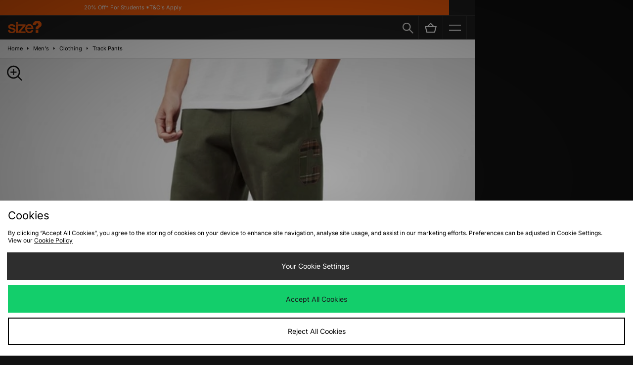

--- FILE ---
content_type: text/css
request_url: https://size-client-resources.s3.amazonaws.com/projects/unisex-msg/style.css
body_size: 281
content:
#unisex-message {
color: #ffffff;
width: 100%;
text-align: center;
background-color: #1b1c1e;
display:inline-block;
padding: 18px;
line-height:21px;
font-size:15px
}

@media only screen and (max-width:850px) {
#unisex-message {padding:16px;
line-height:18px;
  font-size:13px
  }
}

--- FILE ---
content_type: image/svg+xml
request_url: https://m.size.co.uk/skins/sizev1-mobile/public/img/icons/svg/expand-plus.svg
body_size: 46
content:
<svg xmlns="http://www.w3.org/2000/svg" width="50" height="50" viewBox="0 0 50 50">
  <g id="expand-blk" transform="translate(-57.5 -198.5)">
    <line id="Line_1" data-name="Line 1" x2="50" transform="translate(57.5 223.5)" fill="none" stroke="#000" stroke-width="10"/>
    <line id="Line_2" data-name="Line 2" x2="50" transform="translate(82.5 198.5) rotate(90)" fill="none" stroke="#000" stroke-width="10"/>
  </g>
</svg>


--- FILE ---
content_type: text/plain; charset=utf-8
request_url: https://whatsmyip.jdmesh.co/
body_size: -40
content:
{
  "ip": "18.222.185.214"
}

--- FILE ---
content_type: image/svg+xml
request_url: https://m.size.co.uk/skins/sizev1-mobile/public/img/adidas-cta-exp/CTA-Arrow.svg
body_size: -56
content:
<svg xmlns="http://www.w3.org/2000/svg" width="6.925" height="12" viewBox="0 0 6.925 12">
  <path id="Path_555" data-name="Path 555" d="M15.651,11.92l-.926-.926L19.8,5.919,14.725.846l.926-.926,6,6Z" transform="translate(-14.725 0.08)" fill="#fff"/>
</svg>


--- FILE ---
content_type: application/javascript; charset=utf-8
request_url: https://nexus.ensighten.com/jdplc/global/Bootstrap.js
body_size: 22885
content:
(function ensightenInit(){var ensightenOptions = {client: "jdplc", clientId: 289, publishPath: "global", isPublic:0, serverComponentLocation: "nexus.ensighten.com/jdplc/global/serverComponent.php", staticJavascriptPath: "nexus.ensighten.com/jdplc/global/code/", ns: 'Bootstrapper', nexus:"nexus.ensighten.com", scUseCacheBuster: "true", enableTagAuditBeacon : "false", enablePagePerfBeacon : "false", registryNs : "ensBootstraps", generatedOn : "Mon Jan 19 11:32:01 GMT 2026", beaconSamplingSeedValue: 11};
if ( !window[ensightenOptions.ns] ) {
window[ensightenOptions.registryNs]||(window[ensightenOptions.registryNs]={});
window[ensightenOptions.registryNs][ensightenOptions.ns]=window[ensightenOptions.ns]=function(l){function m(a){this.name="DependencyNotAvailableException";this.message="Dependency with id "+a+"is missing"}function n(a){this.name="BeaconException";this.message="There was an error durring beacon initialization";a=a||{};this.lineNumber=a.lineNumber||a.line;this.fileName=a.fileName}function q(){for(var a=c.dataDefinitionIds.length,b=!0,d=0;d<a;d++){var f=c.dataDefinitions[c.dataDefinitionIds[d]];if(!f||
null==f.endRegistration){b=!1;break}}b&&c.callOnDataDefintionComplete()}var e={},c={};c.ensightenOptions=ensightenOptions;c.scDataObj={};e.version="1.26.0";e.nexus=l.nexus||"nexus.ensighten.com";e.rand=-1;e.currSec=(new Date).getSeconds();e.options={interval:l.interval||100,erLoc:l.errorLocation||e.nexus+"/error/e.gif",scLoc:l.serverComponentLocation||e.nexus+"/"+l.client+"/serverComponent.php",sjPath:l.staticJavascriptPath||e.nexus+"/"+l.client+"/code/",alLoc:l.alertLocation||e.nexus+"/alerts/a.gif",
publishPath:l.publishPath,isPublic:l.isPublic,client:l.client,clientId:l.clientId,enableTagAuditBeacon:l.enableTagAuditBeacon,beaconSamplingSeedValue:l.beaconSamplingSeedValue||-1};e.ruleList=[];e.allDeploymentIds=[];e.runDeploymentIds=[];e.runRuleIds=[];e.exceptionList=[];e.ensightenVariables={};e.test=function(a){if(!(a.executionData.hasRun||a.executionData.runTime&&0<a.executionData.runTime.length)){for(var b=0;b<a.dependencies.length;b++)if(!1===a.dependencies[b]())return;a.execute()}};m.prototype=
Error();m.prototype||(m.prototype={});m.prototype.constructor=m;e.DependencyNotAvailableException=m;n.prototype=Error();n.prototype||(n.prototype={});n.prototype.constructor=n;e.BeaconException=n;e.checkForInvalidDependencies=function(a,b,d,f){for(a=0;a<d.length;a++)if("DEPENDENCYNEVERAVAILABLE"===d[a])return c.currentRuleId=this.id,c.currentDeploymentId=this.deploymentId,c.reportException(new e.DependencyNotAvailableException(f[a])),b&&-1!==b&&e.allDeploymentIds.push(b),!0;return!1};c.currentRuleId=
-1;c.currentDeploymentId=-1;c.reportedErrors=[];c.reportedAlerts=[];c.AF=[];c._serverTime="";c._clientIP="";c.sampleBeacon=function(){var a=!1;try{var b=(e.currSec||0)%20,d=e.options.beaconSamplingSeedValue;-1===d?a=!0:0!==b&&0===d%b&&(a=!0)}catch(f){}return a};c.getServerComponent=function(a){c.callOnGetServerComponent();c.insertScript(window.location.protocol+"//"+e.options.scLoc,!1,a||!0)};c.setVariable=function(a,b){e.ensightenVariables[a]=b};c.getVariable=function(a){return a in e.ensightenVariables?
e.ensightenVariables[a]:null};c.testAll=function(){for(var a=0;a<e.ruleList.length;a++)e.test(e.ruleList[a])};c.executionState={DOMParsed:!1,DOMLoaded:!1,dataDefinitionComplete:!1,conditionalRules:!1,readyForServerComponent:!1};c.reportException=function(a){a.timestamp=(new Date).getTime();e.exceptionList.push(a);a=window.location.protocol+"//"+e.options.erLoc+"?msg="+encodeURIComponent(a.message||"")+"&lnn="+encodeURIComponent(a.lineNumber||a.line||-1)+"&fn="+encodeURIComponent(a.fileName||"")+"&cid="+
encodeURIComponent(e.options.clientId||-1)+"&client="+encodeURIComponent(e.options.client||"")+"&publishPath="+encodeURIComponent(e.options.publishPath||"")+"&rid="+encodeURIComponent(c.currentRuleId||-1)+"&did="+encodeURIComponent(c.currentDeploymentId||-1)+"&errorName="+encodeURIComponent(a.name||"");a=c.imageRequest(a);a.timestamp=(new Date).getTime();this.reportedErrors.push(a)};c.Rule=function(a){this.execute=function(){this.executionData.runTime.push(new Date);c.currentRuleId=this.id;c.currentDeploymentId=
this.deploymentId;try{this.code()}catch(b){window[ensightenOptions.ns].reportException(b)}finally{this.executionData.hasRun=!0,-1!==this.deploymentId&&(e.runDeploymentIds.push(this.deploymentId),e.runRuleIds.push(this.id)),c.testAll()}};this.id=a.id;this.deploymentId=a.deploymentId;this.dependencies=a.dependencies||[];this.code=a.code;this.executionData={hasRun:!1,runTime:[]}};c.registerRule=function(a){if(c.getRule(a.id)&&-1!==a.id)return!1;e.ruleList.push(a);-1!==a.deploymentId&&e.allDeploymentIds.push(a.deploymentId);
c.testAll();return!0};c.getRule=function(a){for(var b=0;b<e.ruleList.length;b++)if(e.ruleList[b].id===a)return e.ruleList[b];return!1};c.getRuleList=function(){return e.ruleList};c.clearRuleList=function(){e.ruleList=[]};c.getAllDeploymentIds=function(){return e.allDeploymentIds};c.getRunRuleIds=function(){return e.runRuleIds};c.getRunDeploymentIds=function(){return e.runDeploymentIds};c.hasRuleRun=function(a){return(a=c.getRule(a))?a.executionData.hasRun:!1};e.toTwoChar=function(a){return(2===a.toString().length?
"":"0")+a};c.Alert=function(a){var b=new Date;b=b.getFullYear()+"-"+e.toTwoChar(b.getMonth())+"-"+e.toTwoChar(b.getDate())+" "+e.toTwoChar(b.getHours())+":"+e.toTwoChar(b.getMinutes())+":"+e.toTwoChar(b.getSeconds());this.severity=a.severity||1;this.subject=a.subject||"";this.type=a.type||1;this.ruleId=a.ruleId||-1;this.severity=encodeURIComponent(this.severity);this.date=encodeURIComponent(b);this.subject=encodeURIComponent(this.subject);this.type=encodeURIComponent(this.type)};c.generateAlert=function(a){a=
c.imageRequest(window.location.protocol+"//"+e.options.alLoc+"?d="+a.date+"&su="+a.subject+"&se="+a.severity+"&t="+a.type+"&cid="+e.options.clientId+"&client="+e.options.client+"&publishPath="+e.options.publishPath+"&rid="+c.currentRuleId+"&did="+c.currentDeploymentId);a.timestamp=(new Date).getTime();this.reportedAlerts.push(a)};c.imageRequest=function(a){var b=new Image(0,0);b.src=a;return b};c.insertScript=function(a,b,d){var f=document.getElementsByTagName("script"),g;if(void 0!==b?b:1)for(g=
0;g<f.length;g++)if(f[g].src===a&&f[g].readyState&&/loaded|complete/.test(f[g].readyState))return;if(d){d=1==d&&"object"==typeof c.scDataObj?c.scDataObj:d;e.rand=Math.random()*("1E"+(10*Math.random()).toFixed(0));b=window.location.href;"object"===typeof d&&d.PageID&&(b=d.PageID,delete d.PageID);if("object"===typeof d)for(g in d){g=~b.indexOf("#")?b.slice(b.indexOf("#"),b.length):"";b=b.slice(0,g.length?b.length-g.length:b.length);b+=~b.indexOf("?")?"&":"?";for(k in d)b+=k+"="+d[k]+"&";b=b.slice(0,
-1)+g;break}a=a+"?namespace="+(ensightenOptions.ns+"&");a+="staticJsPath="+ensightenOptions.staticJavascriptPath+"&";a+="publishedOn="+ensightenOptions.generatedOn+"&";a+="ClientID="+encodeURIComponent(e.options.clientId)+"&PageID="+encodeURIComponent(b)}(function(h,p,u){var r=p.head||p.getElementsByTagName("head");setTimeout(function(){if("item"in r){if(!r[0]){setTimeout(arguments.callee,25);return}r=r[0]}var t=p.createElement("script");t.src=u;t.onload=t.onerror=function(){this.addEventListener&&
(this.readyState="loaded")};r.insertBefore(t,r.firstChild)},0)})(window,document,a)};c.loadScriptCallback=function(a,b,d){var f=document.getElementsByTagName("script"),g;d=f[0];for(g=0;g<f.length;g++)if(f[g].src===a&&f[g].readyState&&/loaded|complete/.test(f[g].readyState))try{b()}catch(h){window[ensightenOptions.ns].reportException(h)}finally{return}f=document.createElement("script");f.type="text/javascript";f.async=!0;f.src=a;f.onerror=function(){this.addEventListener&&(this.readyState="loaded")};
f.onload=f.onreadystatechange=function(){if(!this.readyState||"complete"===this.readyState||"loaded"===this.readyState){this.onload=this.onreadystatechange=null;this.addEventListener&&(this.readyState="loaded");try{b.call(this)}catch(h){window[ensightenOptions.ns].reportException(h)}}};d.parentNode.insertBefore(f,d)};c.insertPageFiles=function(a){var b=0,d=0,f=function(){d==a.length-1&&window[ensightenOptions.ns].callOnPageSpecificCompletion();d++};for(b=0;b<a.length;++b)window[ensightenOptions.ns].loadScriptCallback(a[b],
f)};c.unobtrusiveAddEvent=function(a,b,d){try{var f=a[b]?a[b]:function(){};a[b]=function(){d.apply(this,arguments);return f.apply(this,arguments)}}catch(g){window[ensightenOptions.ns].reportException(g)}};c.anonymous=function(a,b){return function(){try{c.currentRuleId=b?b:"anonymous",a()}catch(d){window[ensightenOptions.ns].reportException(d)}}};c.setCurrentRuleId=function(a){c.currentRuleId=a};c.setCurrentDeploymentId=function(a){c.currentDeploymentId=a};c.bindImmediate=function(a,b,d){if("function"===
typeof a)a=new c.Rule({id:b||-1,deploymentId:d||-1,dependencies:[],code:a});else if("object"!==typeof a)return!1;c.registerRule(a)};c.bindDOMParsed=function(a,b,d){if("function"===typeof a)a=new c.Rule({id:b||-1,deploymentId:d||-1,dependencies:[function(){return window[ensightenOptions.ns].executionState.DOMParsed}],code:a});else if("object"!==typeof a)return!1;c.registerRule(a)};c.bindDOMLoaded=function(a,b,d){if("function"===typeof a)a=new c.Rule({id:b||-1,deploymentId:d||-1,dependencies:[function(){return window[ensightenOptions.ns].executionState.DOMLoaded}],
code:a});else if("object"!==typeof a)return!1;c.registerRule(a)};c.bindPageSpecificCompletion=function(a,b,d){if("function"===typeof a)a=new c.Rule({id:b||-1,deploymentId:d||-1,dependencies:[function(){return window[ensightenOptions.ns].executionState.conditionalRules}],code:a});else if("object"!==typeof a)return!1;c.registerRule(a)};c.bindOnGetServerComponent=function(a,b,d){if("function"===typeof a)a=new c.Rule({id:b||-1,deploymentId:d||-1,dependencies:[function(){return window[ensightenOptions.ns].executionState.readyForServerComponent}],
code:a});else if("object"!==typeof a)return!1;c.registerRule(a)};c.bindDataDefinitionComplete=function(a,b,d){if("function"===typeof a)a=new c.Rule({id:b||-1,deploymentId:d||-1,dependencies:[function(){return window[ensightenOptions.ns].executionState.dataDefinitionComplete}],code:a});else if("object"!==typeof a)return!1;c.registerRule(a)};c.checkHasRun=function(a){if(0===a.length)return!0;for(var b,d=0;d<a.length;++d)if(b=c.getRule(parseInt(a[d],10)),!b||!b.executionData.hasRun)return!1;return!0};
c.bindDependencyImmediate=function(a,b,d,f,g){var h=[];if(!e.checkForInvalidDependencies(b,f,d,g)){h.push(function(){return window[ensightenOptions.ns].checkHasRun(d)});if("function"===typeof a)a=new c.Rule({id:b||-1,deploymentId:f||-1,dependencies:h,code:a});else if("object"!==typeof a)return!1;c.registerRule(a)}};c.bindDependencyDOMLoaded=function(a,b,d,f,g){var h=[];if(!e.checkForInvalidDependencies(b,f,d,g)){h.push(function(){return window[ensightenOptions.ns].executionState.DOMLoaded});h.push(function(){return window[ensightenOptions.ns].checkHasRun(d)});
if("function"===typeof a)a=new c.Rule({id:b||-1,deploymentId:f||-1,dependencies:h,code:a});else if("object"!==typeof a)return!1;c.registerRule(a)}};c.bindDependencyDOMParsed=function(a,b,d,f,g){var h=[];if(!e.checkForInvalidDependencies(b,f,d,g)){h.push(function(){return window[ensightenOptions.ns].executionState.DOMParsed});h.push(function(){return window[ensightenOptions.ns].checkHasRun(d)});if("function"===typeof a)a=new c.Rule({id:b||-1,deploymentId:f||-1,dependencies:h,code:a});else if("object"!==
typeof a)return!1;c.registerRule(a)}};c.bindDependencyPageSpecificCompletion=function(a,b,d,f,g){var h=[];if(!e.checkForInvalidDependencies(b,f,d,g)){h.push(function(){return window[ensightenOptions.ns].executionState.conditionalRules});h.push(function(){return window[ensightenOptions.ns].checkHasRun(d)});if("function"===typeof a)a=new c.Rule({id:b||-1,deploymentId:f||-1,dependencies:h,code:a});else if("object"!==typeof a)return!1;c.registerRule(a)}};c.bindDependencyOnGetServerComponent=function(a,
b,d,f,g){var h=[];if(!e.checkForInvalidDependencies(b,f,d,g)){h.push(function(){return window[ensightenOptions.ns].executionState.readyForServerComponent});h.push(function(){return window[ensightenOptions.ns].checkHasRun(d)});if("function"===typeof a)a=new c.Rule({id:b||-1,deploymentId:f||-1,dependencies:h,code:a});else if("object"!==typeof a)return!1;c.registerRule(a)}};c.bindDependencyPageSpecificCompletion=function(a,b,d,f,g){var h=[];if(!e.checkForInvalidDependencies(b,f,d,g)){h.push(function(){return window[ensightenOptions.ns].executionState.dataDefinitionComplete});
h.push(function(){return window[ensightenOptions.ns].checkHasRun(d)});if("function"===typeof a)a=new c.Rule({id:b||-1,deploymentId:f||-1,dependencies:h,code:a});else if("object"!==typeof a)return!1;c.registerRule(a)}};c.dataDefintionIds=[];c.dataDefinitions=[];c.pageSpecificDataDefinitionsSet=!1;c.setPageSpecificDataDefinitionIds=function(a){for(var b=a?a.length:0,d=0;d<b;d++){var f=a[d];if(Array.prototype.indexOf)-1==c.dataDefinitionIds.indexOf(f)&&c.dataDefinitionIds.push(f);else{for(var g=!1,h=
c.dataDefinitionIds.length,p=0;p<h;p++)if(c.dataDefinitionIds[p]===f){g=!0;break}g||c.dataDefinitionIds.push(f)}}c.pageSpecificDataDefinitionsSet=!0;q()};c.DataDefinition=function(a,b){this.id=a;this.registrationFn=b;this.endRegistrationTime=this.startRegistrationTime=null;this.startRegistration=function(){this.startRegistrationTime=new Date};this.endRegistration=function(){this.endRegistrationTime=new Date}};c.registerDataDefinition=function(a,b){var d=c.dataDefinitions[b];d||(d=new c.DataDefinition(b,
a),c.dataDefinitions[b]=d);d.startRegistrationTime||(d.startRegistration(),d.registrationFn(),d.endRegistration());c.pageSpecificDataDefinitionsSet&&q()};c.callOnDataDefintionComplete=function(){c.executionState.dataDefinitionComplete=!0;c.testAll()};c.callOnDOMParsed=function(){window[ensightenOptions.ns].executionState.DOMParsed=!0;window[ensightenOptions.ns].testAll()};c.callOnDOMLoaded=function(){window[ensightenOptions.ns].executionState.DOMParsed=!0;window[ensightenOptions.ns].executionState.DOMLoaded=
!0;window[ensightenOptions.ns].testAll()};c.callOnPageSpecificCompletion=function(){for(var a=document.getElementsByTagName("script"),b=0,d=a.length;b<d;b++)if(a[b].src&&a[b].src.match(/\.ensighten\.com\/(.+?)\/code\/.*/i)&&"loaded"!=a[b].readyState&&"complete"!=a[b].readyState){setTimeout(window[ensightenOptions.ns].callOnPageSpecificCompletion,50);return}setTimeout(function(){window[ensightenOptions.ns].executionState.conditionalRules=!0;window[ensightenOptions.ns].testAll()},1)};c.callOnGetServerComponent=
function(){window[ensightenOptions.ns].executionState.readyForServerComponent=!0;window[ensightenOptions.ns].testAll()};c.hasDOMParsed=function(){return window[ensightenOptions.ns].executionState.DOMParsed};c.hasDOMLoaded=function(){return window[ensightenOptions.ns].executionState.DOMLoaded};c.hasPageSpecificCompletion=function(){return window[ensightenOptions.ns].executionState.conditionalRules};var v=function(){var a=[],b=!1,d=!1;return{add:function(f){b&&!d?f():"function"==typeof f&&(a[a.length]=
f)},exec:function(){d=!0;do{var f=a;a=[];b=!0;for(var g=0;g<f.length;g++)try{f[g].call(window)}catch(h){window[ensightenOptions.ns].reportException(h)}}while(0<a.length);d=!1},haveRun:function(){return b}}};c.new_fArray=function(){return v()};e.timer=null;(function(){function a(f,g){return function(){f.apply(g,arguments)}}window.console||(window.console={});var b=window.console;if(!b.log)if(window.log4javascript){var d=log4javascript.getDefaultLogger();b.log=a(d.info,d);b.debug=a(d.debug,d);b.info=
a(d.info,d);b.warn=a(d.warn,d);b.error=a(d.error,d)}else b.log=function(){};b.debug||(b.debug=b.log);b.info||(b.info=b.log);b.warn||(b.warn=b.log);b.error||(b.error=b.log)})();document.addEventListener?(-1<navigator.userAgent.indexOf("AppleWebKit/")?e.timer=window.setInterval(function(){/loaded|interactive|complete/.test(document.readyState)&&(clearInterval(e.timer),c.callOnDOMParsed())},50):document.addEventListener("DOMContentLoaded",c.callOnDOMParsed,!1),window.addEventListener("load",c.callOnDOMLoaded,
!1)):(setTimeout(function(){var a=window.document;(function(){try{if(!document.body)throw"continue";a.documentElement.doScroll("left")}catch(b){setTimeout(arguments.callee,15);return}window[ensightenOptions.ns].callOnDOMParsed()})()},1),window.attachEvent("onload",function(){window[ensightenOptions.ns].callOnDOMLoaded()}));document.readyState&&"complete"===document.readyState&&(c.executionState.DOMParsed=!0,c.executionState.DOMLoaded=!0);"true"===e.options.enableTagAuditBeacon&&c.sampleBeacon()&&
window.setTimeout(function(){if(window[ensightenOptions.ns]&&!window[ensightenOptions.ns].mobilePlatform)try{for(var a=[],b,d,f,g,h=0;h<e.ruleList.length;++h)d=e.ruleList[h],f=d.executionData.hasRun?"1":"0",g=d.deploymentId.toString()+"|"+d.id.toString()+"|"+f,a.push(g);b="["+a.join(";")+"]";var p=window.location.protocol+"//"+e.nexus+"/"+encodeURIComponent(l.client)+"/"+encodeURIComponent(l.publishPath)+"/TagAuditBeacon.rnc?cid="+encodeURIComponent(l.clientId)+"&data="+b+"&idx=0&r="+e.rand;c.imageRequest(p)}catch(u){c.currentRuleId=
-1,c.currentDeploymentId=-1,a=new e.BeaconException(u),window[ensightenOptions.ns].reportException(a)}},3E3);window.setInterval(c.testAll,e.options.interval);return c}(ensightenOptions);
"true"===ensightenOptions.enablePagePerfBeacon&&window[ensightenOptions.ns]&&window[ensightenOptions.ns].sampleBeacon()&&window[ensightenOptions.ns].bindDOMParsed(function(){if(!window[ensightenOptions.ns].mobilePlatform){var l=window.performance;if(l){l=l.timing||{};var m=l.navigationStart||0,n={connectEnd:"ce",connectStart:"cs",domComplete:"dc",domContentLoadedEventEnd:"dclee",domContentLoadedEventStart:"dcles",domInteractive:"di",domLoading:"dl",domainLookupEnd:"dle",domainLookupStart:"dls",fetchStart:"fs",
loadEventEnd:"lee",loadEventStart:"les",redirectEnd:"rede",redirectStart:"reds",requestStart:"reqs",responseStart:"resps",responseEnd:"respe",secureConnectionStart:"scs",unloadEventStart:"ues",unloadEventEnd:"uee"};var q="&ns="+encodeURIComponent(l.navigationStart);for(var e in n)if(void 0!==l[e]){var c=l[e]-m;q+="&"+n[e]+"="+(0<c?encodeURIComponent(c):0)}else q+="&"+n[e]+"=-1";window[ensightenOptions.ns].timing=q;e=ensightenOptions.nexus||"nexus.ensighten.com";l=ensightenOptions.staticJavascriptPath||
"";q=l.indexOf("/",0);m=l.indexOf("/code/");l=l.substring(q,m)+"/perf.rnc";l+="?cid="+encodeURIComponent(ensightenOptions.clientId)+window[ensightenOptions.ns].timing;window[ensightenOptions.ns].imageRequest("//"+e+l)}}});
	
    /*
     MIT License (c) copyright 2013 original author or authors */
    window[ensightenOptions.ns].data||(window[ensightenOptions.ns].when=function(){function f(a,b,d,c){return l(a).then(b,d,c)}function p(a){this.then=a}function l(a){return c(function(b){b(a)})}function c(b){function g(a){k&&(r=e(a),d(k,r),k=u)}function f(a){g(h(a))}function q(b){k&&d(k,a(b))}var r,k=[];try{b(g,f,q)}catch(E){f(E)}return new p(function(a,b,d){return c(function(c,g,e){k?k.push(function(f){f.then(a,b,d).then(c,g,e)}):n(function(){r.then(a,b,d).then(c,g,e)})})})}function e(a){return a instanceof
    p?a:a!==Object(a)?m(a):c(function(b,d,c){n(function(){try{var g=a.then;"function"===typeof g?z(g,a,b,d,c):b(m(a))}catch(y){d(y)}})})}function m(a){var b=new p(function(d){try{return"function"==typeof d?e(d(a)):b}catch(D){return h(D)}});return b}function h(a){var b=new p(function(d,c){try{return"function"==typeof c?e(c(a)):b}catch(F){return h(F)}});return b}function a(b){var d=new p(function(c,g,e){try{return"function"==typeof e?a(e(b)):d}catch(y){return a(y)}});return d}function d(a,b){n(function(){for(var d,
    c=0;d=a[c++];)d(b)})}function b(a,b,d,g,e){q(2,arguments);return f(a,function(a){return c(function(d,c,g){function e(a){h(a)}function q(a){u(a)}var k;var n=a.length>>>0;var t=Math.max(0,Math.min(b,n));var w=[];var x=n-t+1;var m=[];if(t){var h=function(a){m.push(a);--x||(u=h=r,c(m))};var u=function(a){w.push(a);--t||(u=h=r,d(w))};for(k=0;k<n;++k)k in a&&f(a[k],q,e,g)}else d(w)}).then(d,g,e)})}function t(a,b,d,c){q(1,arguments);return k(a,w).then(b,d,c)}function k(a,b){return f(a,function(a){return c(function(d,
    c,g){var e,q;var k=e=a.length>>>0;var r=[];if(k){var n=function(a,e){f(a,b).then(function(a){r[e]=a;--k||d(r)},c,g)};for(q=0;q<e;q++)q in a?n(a[q],q):--k}else d(r)})})}function n(a){1===x.push(a)&&A(g)}function g(){for(var a,b=0;a=x[b++];)a();x=[]}function q(a,b){for(var d,c=b.length;c>a;)if(d=b[--c],null!=d&&"function"!=typeof d)throw Error("arg "+c+" must be a function");}function r(){}function w(a){return a}f.defer=function(){var a,b;var d={promise:u,resolve:u,reject:u,notify:u,resolver:{resolve:u,
    reject:u,notify:u}};d.promise=a=c(function(c,g,e){d.resolve=d.resolver.resolve=function(d){if(b)return l(d);b=!0;c(d);return a};d.reject=d.resolver.reject=function(d){if(b)return l(h(d));b=!0;g(d);return a};d.notify=d.resolver.notify=function(a){e(a);return a}});return d};f.resolve=l;f.reject=function(a){return f(a,h)};f.join=function(){return k(arguments,w)};f.all=t;f.map=k;f.reduce=function(a,b){var d=z(B,arguments,1);return f(a,function(a){var c=a.length;d[0]=function(a,d,g){return f(a,function(a){return f(d,
    function(d){return b(a,d,g,c)})})};return G.apply(a,d)})};f.any=function(a,d,c,g){return b(a,1,function(a){return d?d(a[0]):a[0]},c,g)};f.some=b;f.isPromise=function(a){return a&&"function"===typeof a.then};p.prototype={otherwise:function(a){return this.then(u,a)},ensure:function(a){function b(){return l(a())}return this.then(b,b).yield(this)},yield:function(a){return this.then(function(){return a})},spread:function(a){return this.then(function(b){return t(b,function(b){return a.apply(u,b)})})},always:function(a,
    b){return this.then(a,a,b)}};var u;var x=[];var H=setTimeout;var A="function"===typeof setImmediate?"undefined"===typeof window?setImmediate:setImmediate.bind(window):"object"===typeof process&&process.nextTick?process.nextTick:function(a){H(a,0)};var v=Function.prototype;var C=v.call;var z=v.bind?C.bind(C):function(a,b){return a.apply(b,B.call(arguments,2))};v=[];var B=v.slice;var G=v.reduce||function(a){var b=0;var d=Object(this);var c=d.length>>>0;var g=arguments;if(1>=g.length)for(;;){if(b in
    d){g=d[b++];break}if(++b>=c)throw new TypeError;}else g=g[1];for(;b<c;++b)b in d&&(g=a(g,d[b],b,d));return g};return f}(),function(){function f(c,f){return l.all(f||[],function(e){return c.apply(null,e)})}function p(e){var m=c.call(arguments,1);return function(){return f(e,m.concat(c.call(arguments)))}}var l=window[ensightenOptions.ns].when;var c=[].slice;l.apply=f;l.call=function(e){return f(e,c.call(arguments,1))};l.lift=p;l.bind=p;l.compose=function(e){var m=c.call(arguments,1);return function(){var h=
    c.call(arguments);h=f(e,h);return l.reduce(m,function(a,d){return d(a)},h)}}}(),window[ensightenOptions.ns].data=function(f,p){function l(a,d){this.name="DataDefinitionException";this.message=d||"Data definitions cannot be resolved as there are invalid id(s): "+a}var c={engines:{memory:{get:function(a){if(e.utils.isArray(a)){for(var d=[],b=0;b<a.length;b++)d.push(c.data[a[b]]);return f[ensightenOptions.ns].when.resolve(d)}d=c.dataDefinitions[a]||{storage:{get:function(){}}};d=d.storage.get(d);c.data[a]=
    d;return f[ensightenOptions.ns].when.resolve(c.data[a])},set:function(a,d){if(e.utils.isArray(a))for(var b in a)c.data[a[b]]=d[b];else c.data[a]=d;return f[ensightenOptions.ns].when.resolve(!0)},remove:function(a){if(e.utils.isArray(a))for(var d in a)delete c.data[a[d]];else delete c.data[a];return f[ensightenOptions.ns].when.resolve(!0)},clear:function(a){c.data={};c.definitions={};return f[ensightenOptions.ns].when.resolve(!0)},all:function(){return f[ensightenOptions.ns].when.resolve(c.data)}}},
    normalizeInputArgs:function(a,d){var b={key:[],val:p},c;if(e.utils.isPlainObject(a))for(c in b.val=[],a)b.key.push(c),b.val.push(a[c]);else e.utils.isArray(a),b.key=a,b.val=d;return b},definitions:{},data:{}},e={utils:{isPlainObject:function(a){return!!a&&"[object Object]"===Object.prototype.toString.call(a)},isArray:function(a){return"[object Array]"===Object.prototype.toString.call(a)},escapeRegEx:function(a){try{return a.replace(/([.*+?^${}()|\[\]\/\\])/g,"\\$1")}catch(d){return a}}}},m=function(){return f[ensightenOptions.ns].when.reject("Not Implemented.")};
    l.prototype=Error();l.prototype||(l.prototype={});l.prototype.constructor=l;c.DataDefinitionException=l;c.checkForInvalidDataDefinitions=function(a){e.utils.isArray(a)||(a=[a]);return a&&0<a.length&&(a=a.join(","),-1<a.indexOf("invalid_id"))?(f[ensightenOptions.ns].reportException(new c.DataDefinitionException(a)),!0):!1};c.collectAvailableDataDefinitions=function(a){for(var d=[],b=0;b<a.length;b++){var t=parseInt(a[b],10),k=f[ensightenOptions.ns].dataDefinitions[t];if(null===k||k===p)if(k=e.storage.session.get({id:t}),
    null!==k&&k!==p)e.set(t,k),c.dataDefinitions[t]={id:t,load:"visitor",storage:e.storage.visitor,missingDDFromCache:!0},d.push(f[ensightenOptions.ns].data.get(""+t));else return f[ensightenOptions.ns].reportException(new c.DataDefinitionException(a,"Invalid data definition used: "+t)),{promises:[],isInvalid:!0};else d.push(f[ensightenOptions.ns].data.get(""+a[b]))}return{promises:d,isInvalid:!1}};c.getSync=function(a){function d(a){var d=a.extract||t,c=a.transform||k,g=!1,e=null,f=null;try{e=d()}catch(v){e=
    null,g=!0}try{f=c(e)}catch(v){f=null,g=!0}g&&b.push(a.id);return f}var b=[],t=function(){return document},k=function(a){return null!==a&&a!==p?a.toString():null},n=parseInt(a);a="string"===typeof a?a.split("."):[];var g={},q="";if(!isNaN(n)&&"undefined"===typeof c.dataDefinitions[n])return f[ensightenOptions.ns].reportException(new c.DataDefinitionException(n,"Error resolving data definition: "+n+".  Does not exist on the page.")),"Data definition specified does not exist on the page";if(isNaN(n)&&
    "undefined"===typeof c.dataDefinitionsBySourceCollName[""+a[0]+"."+a[1]+"."+a[2]])return f[ensightenOptions.ns].reportException(new c.DataDefinitionException(a,"Error resolving data definition: "+a[0]+"."+a[1]+"."+a[2]+".  Does not exist on the page.")),"Data definition specified does not exist on the page";isNaN(n)?3==a.length&&(g=e.getDataDefinitionBySourceCollectionName(a[0],a[1],a[2])):g=e.getDataDefinitionById(n);q=g.load&&g.load.match(/(session|visitor)/i)&&g.storage&&g.storage.get?g.storage.get(g):
    d(g);0<b.length&&f[ensightenOptions.ns].reportException(new c.DataDefinitionException(b,"Error resolving data definitions synchronously: "+b));return q};c.dataDefinitions={};c.dataDefinitionsBySourceCollName={};e.defineEngine=function(a,d){var b,e=["get","set","remove","clear","all"];c.engines[a]=d;if(!d.returnsPromise)for(b=0;b<e.length;b++){var k=e[b];d[k]=f[ensightenOptions.ns].when.lift(d[k])}};e.storage={instance:{set:function(a,d){},get:function(a){return c.getSync(a.id)}},page:{set:function(a,
    d){},get:function(a){return c.data[a.id]}},session:{set:function(a,d){var b=e.storage.session.get({id:a}),c=new Date,k=c.getTime();c.setTime(k+18E5);null!=b&&(d=b);f[ensightenOptions.ns].data.cookie.utils.set(a,d,{expires:c.toGMTString()});b={expires:c.getTime(),value:d};f[ensightenOptions.ns].data.local.utils.set(a,b)},get:function(a){var d=f[ensightenOptions.ns].data.cookie.utils.get(a.id),b=f.JSON&&f.JSON.stringify?f.JSON:f[ensightenOptions.ns].JSON;b=b||{};var c=new Date;c=c.getTime();if(null===
    d){try{var e=b.parse(f[ensightenOptions.ns].data.local.utils.get(a.id))}catch(n){e=null}null!=e&&(e.expires=+e.expires,c<=e.expires?d=e.value:""==e.expires&&e.value!=p?d=e.value:f[ensightenOptions.ns].data.local.utils.remove(a.id))}return d}},visitor:{set:function(a,d){var b=e.storage.session.get({id:a});null!=b&&(d=b);f[ensightenOptions.ns].data.cookie.utils.set(a,d);f[ensightenOptions.ns].data.local.utils.set(a,{expires:"",value:d})},get:function(a){return e.storage.session.get(a)}}};e.getEngine=
    e.engine=function(a){return a?c.engines[a]||{get:m,set:m,remove:m,clear:m,all:m}:c.engines};e.all=function(a){return f[ensightenOptions.ns].data.engine(a||"memory").all()};e.get=function(a,d,b){d=d||"memory";b=b||{};-1<a.indexOf(",")?(a=a.split(","),a=c.normalizeInputArgs(a)):a=c.normalizeInputArgs(a);return b.wait?c.getWait(a.key,f[ensightenOptions.ns].data.engine(d),b):c.data&&c.data.hasOwnProperty(a.key)?f[ensightenOptions.ns].data.engine(d).get(a.key):c.getWaitForKey(a.key,f[ensightenOptions.ns].data.engine(d),
    b)};c.getWait=function(a,d,b){var c=+new Date,k=f[ensightenOptions.ns].when.defer(),n=function(){var c=d.get(a);if(-1===b.wait)return c;c.then(function(a){b.setCheck(a)?k.resolve(a):setTimeout(g,b.interval)},function(a){setTimeout(g,b.interval)})},g=function(){var a=+new Date-c;-1!==b.wait&&a<b.wait?n():k.reject("Timeout")};b.interval=b.interval||500;b.wait=b.wait||5E3;e.utils.isArray(a)?b.setCheck=b.setCheck||function(a){for(var b=!0,d=0;d<a.length;d++)b=b&&!!a[d];return b}:b.setCheck=b.setCheck||
    function(a){return!!a};n();return k.promise};c.getWaitForKey=function(a,d,b){var e=f[ensightenOptions.ns].when.defer(),k=function(){if(c.data&&c.data.hasOwnProperty(a)){var g=d.get(a);if(-1===b.wait)return g;g.then(function(a){e.resolve(a)},function(a){e.reject(a)})}else setTimeout(n,b.interval)},n=function(){k()};b.interval=b.interval||100;b.wait=b.wait||1;k();return e.promise};e.set=function(a,d,b){var e=c.normalizeInputArgs(a,d);Array.prototype.slice.call(arguments);return f[ensightenOptions.ns].data.engine(b||
    "memory").set(e.key,e.val)};e.remove=function(a,d){return f[ensightenOptions.ns].data.engine(d||"memory").remove(a)};e.clear=function(a){return f[ensightenOptions.ns].data.engine(a||"memory").clear()};e.define=function(a,d){d&&(a.name=d.id||d.name);if(!a.name)return f[ensightenOptions.ns].when.reject(Error("Invalid parameters: missing 'name'"));a.id=a.name;var b=a.load||"page";a.load=a.load||"javascript";a.load=-1<a.load.indexOf("javascript")?a.load:a.load+",javascript";a.trigger=a.trigger||function(){return f[ensightenOptions.ns].when.resolve()};
    a.priv=a.priv||!1;a.collection=a.collection||"Data Layer";a.persist=f[ensightenOptions.ns].data.engine("memory");a.storage=e.storage[b.toLowerCase()]||e.storage.page;var h=a.extract||function(){return document},k=a.transform||function(a){return a},n=function(b,d){var c=[];c.push(a.persist.set(b,d));a.storage.set(a.id,d);"object"==typeof f[ensightenOptions.ns].data.dataExport&&f[ensightenOptions.ns].data.dataExport(b,d,a.collection);f[ensightenOptions.ns].when.all(c).then(function(a){g.resolve(a)},
    function(a){g.reject(a)})},g=f[ensightenOptions.ns].when.defer();try{var q=a.trigger()}catch(r){f[ensightenOptions.ns].reportException(new c.DataDefinitionException(null,'"'+r+'" error caught in Data Definition trigger: '+a.dataDefName+", ID:"+a.id+". Using bottom of body trigger.")),q=f[ensightenOptions.ns].data.bottomOfBodyTrigger()}q.then(function(){g.resolve(f[ensightenOptions.ns].when.reduce([function(){try{return h()}catch(r){return f[ensightenOptions.ns].reportException(new c.DataDefinitionException(null,
    '"'+r+'" error caught in Data Definition extractor: '+a.dataDefName+", ID:"+a.id+".")),null}}(),function(){try{return k.apply(this,arguments)}catch(r){return f[ensightenOptions.ns].reportException(new c.DataDefinitionException(null,'"'+r+'" error caught in Data Definition transformer: '+a.dataDefName+", ID "+a.id+".")),null}},n],function(b,d,c,e){if(1==c)return d(b);2==c&&d(a.name,b)}))},function(a){g.reject(a)});c.dataDefinitions[a.id]=a;c.dataDefinitionsBySourceCollName[""+a.source+"."+a.collection+
    "."+a.dataDefName]=a;return g.promise};e.checkConditions=function(a){var d,b={lt:function(a,b){var d=+a,e=+b;return isNaN(d)||isNaN(e)?(f[ensightenOptions.ns].reportException(new c.DataDefinitionException(null,"Value(s) cannot be converted to number: compareWith: "+a+", compareTo: "+b)),!1):d<e},gt:function(a,b){var d=+a,e=+b;return isNaN(d)||isNaN(e)?(f[ensightenOptions.ns].reportException(new c.DataDefinitionException(null,"Value(s) cannot be converted to number: compareWith: "+a+", compareTo: "+
    b)),!1):d>e},eql:function(a,b){return a==b},exists:function(a,b){return null==a||a==p||""==a?!1:!0},re:function(a,b,d){b=new RegExp(b,d?"i":"");try{return a.match(b)}catch(q){return!1}},starts:function(a,d,c){d=e.utils.escapeRegEx(d);return b.re(a,"^"+d,c)},ends:function(a,d,c){d=e.utils.escapeRegEx(d);return b.re(a,d+"$",c)},contains:function(a,d,c){d=e.utils.escapeRegEx(d);return b.re(a,".*"+d+".*",c)}};b.is=b.eql;b["starts with"]=b.starts;b["ends with"]=b.ends;b["is greater than"]=b.gt;b["is less than"]=
    b.lt;b.matches=b.re;for(d=0;d<a.values.length;d++){var h=(a.customComparator?a.customComparator[d]?a.customComparator[d]:b[a.comparators[d]]:b[a.comparators[d]])(a.values[d],a.compareTo[d],a.caseInsensitive?a.caseInsensitive[d]||!1:!1);a.not[d]&&(h=!h);if(!h)return!1}return!0};e.triggerPromise=function(a,d,b){b=b||5E3;var c=+new Date,e=f[ensightenOptions.ns].when.defer();(function(){var f=a();f!=d?e.resolve(f):+new Date-c<b?setTimeout(arguments.callee,200):e.reject("timed out")})();return e.promise};
    e.timeoutPromise=function(a,d){var b=f[ensightenOptions.ns].when.defer();d=d||800;a.then(b.resolve,b.reject);setTimeout(function(){b.reject(Error("timed out"))},d);return b.promise};e.delayTrigger=function(a){a=a||10;var d=f[ensightenOptions.ns].when.defer();setTimeout(function(){d.resolve()},a);return d.promise};e.delayUntilTrigger=function(a,d,b,c){b=b||null;c=c||200;var e=+new Date,h=f[ensightenOptions.ns].when.defer();(function(){var g=a();g!=d?h.resolve(g):b?+new Date-e<b?setTimeout(arguments.callee,
    c):h.reject("timed out"):setTimeout(arguments.callee,c)})();return h.promise};c.applyTrigger=function(a){var d=f[ensightenOptions.ns].when.defer();a(function(){d.resolve(!0)});return d.promise};e.immediateTrigger=function(){return c.applyTrigger(f[ensightenOptions.ns].bindImmediate)};e.bottomOfBodyTrigger=function(){return c.applyTrigger(f[ensightenOptions.ns].bindDOMParsed)};e.whenValueExistsTrigger=function(){return f[ensightenOptions.ns].when.resolve(this.extract())};e.afterEnsightenCompleteTrigger=
    function(){return c.applyTrigger(f[ensightenOptions.ns].bindPageSpecificCompletion)};e.afterElementsDownloadedTrigger=function(){return c.applyTrigger(f[ensightenOptions.ns].bindDOMLoaded)};e.getAllDataDefinitionsOnCurrentPage=function(){return c.dataDefinitions};e.getAllDataDefinitionsOnCurrentPage_S_C_N=function(){return c.dataDefinitionsBySourceCollName};e.getDataDefinitionById=function(a){return c.dataDefinitions[a||-1]||{}};e.getDataDefinitionBySourceCollectionName=function(a,d,b){return c.dataDefinitionsBySourceCollName[""+
    a+"."+d+"."+b]||{}};e.getDataDefinitionByPercentSyntax=function(a){a=(""+a).split("_");return 1>a.length?{}:c.dataDefinitions[a[1]]||{}};e.resolve=function(a,d){var b=this,h=null;if(!c.checkForInvalidDataDefinitions(a))if(d)f[ensightenOptions.ns].bindDataDefinitionComplete(function(){var e=c.collectAvailableDataDefinitions(a);e.isInvalid||f[ensightenOptions.ns].when.all(e.promises).then(function(e){try{d.apply(b,e)}catch(r){f[ensightenOptions.ns].reportException(new c.DataDefinitionException(a,"Error resolving data definitions: "+
    a+". Details: "+r))}},function(b){f[ensightenOptions.ns].reportException(new c.DataDefinitionException(a,"Error resolving data definitions: "+a+". Details: "+b))})});else{h=[];var k=a;e.utils.isArray(a)||(k=[a]);for(var m=0;m<k.length;m++)h.push(c.getSync(k[m]));return h=e.utils.isArray(a)?h:h[0]}};e.extract=function(a,d){var b="",c=function(a,b){var d=~b.indexOf("#")?b.split("#")[1]:"",c=d?0:~b.indexOf("[")?parseInt(b.match(/\[(\d+)\]/)[1]):0,e=(d?b.split("#")[0]:c?b.split("[")[0]:b).toLowerCase();
    if(a==document&&"html"==e&&0==c)return document.getElementsByTagName("html")[0];if(~b.indexOf("#"))return document.getElementById(b.split("#")[1]);var g=a.firstChild;if(!g)return null;var f=0;for(c=0!=c?c-1:c;g;){if(1==g.nodeType){if(g.tagName.toLowerCase()==e&&""!=d&&g.id==d||g.tagName.toLowerCase()==e&&f==c&&""==d)return g;g.tagName.toLowerCase()==e&&f++}g=g.nextSibling}},e=function(a,b){a=a.split("/");for(var d=c(b||document,a[1]),e=2;e<a.length;e++){if(null==d)return null;d=c(d,a[e])}return d},
    h=function(){for(var a={},b=f.document.getElementsByTagName("META")||[],d=0,c=b.length;d<c;d++){var e=b[d].name||b[d].getAttribute("property")||"";0!==e.length&&(a[e]=b[d].content)}return a}(),g=function(a){var b=h[a];if(b)return b;b=f.document.getElementsByTagName("META")||[];for(var d=0,c=b.length;d<c;d++){var e=b[d].name||b[d].getAttribute("property")||"";if(a==e)return b[d].content}},q=function(a){return(val=(new RegExp("&"+a+"=([^&]*)")).exec(f.location.search.replace(/^\?/,"&")))?val[0].split("=")[1]:
    ""},r=function(a){return(val=(new RegExp("^"+a+"=.*|;\\s*"+a+"=.*")).exec(f.document.cookie))?val[0].split("=")[1].split(";")[0]:""},m=function(a){(a=l(a))&&a.nodeType&&1==a.nodeType&&(a=a.value||a.innerHTML||"");return a.toString().replace(/\n|\r|\s\s+/g,"")||""},l=function(a){var b="";if(0==a.indexOf("/HTML/BODY"))b=e(a);else try{b=eval(a)}catch(A){b=""}return b};try{return d?"meta"==d?b=g(a):"cookie"==d?b=r(a):"param"==d?b=q(a):"content"==d?b=m(a):"event"==d?b=l(a):"var"==d&&(b=f[a]):b=g(a)||r(a)||
    q(a)||m(a)||l(a)||f[a]||"",b||""}catch(x){return""}};if("undefined"==typeof h)var h={exports:{}};return e}(window),window[ensightenOptions.ns].data.defineEngine("store",function(){function f(a){return function(){var d=Array.prototype.slice.call(arguments,0);d.unshift(b);k.appendChild(b);b.addBehavior("#default#userData");b.load(h);d=a.apply(store,d);k.removeChild(b);return d}}function p(a){return a.replace(l,"___")}var l=RegExp("[!\"#$%&'()*+,/\\\\:;<=>?@[\\]^`{|}~]","g"),c={},e=window,m=e.document,
    h="localStorage",a,d=Array.isArray||function(a){return"[object Array]"===Object.prototype.toString.call(a)};c.set=function(a,b){};c.get=function(a){};c.remove=function(a){};c.clear=function(){};try{if(h in e&&e[h]){var b=e[h];c.set=function(a,c){var e,g=window.JSON&&window.JSON.stringify?window.JSON:window[ensightenOptions.ns].JSON;if(d(a)){var f=0;for(e=a.length;f<e;f++)b.setItem(a[f],"string"===typeof c[f]?c[f]:g.stringify(c[f]))}else b.setItem(a,"string"===typeof c?c:g.stringify(c))};c.get=function(a){if(d(a)){var c=
    {},e;var f=0;for(e=a.length;f<e;f++)c[a[f]]=b.getItem(a[f]);return c}return b.getItem(a)};c.remove=function(a){if(d(a)){var c;var e=0;for(c=a.length;e<c;e++)b.removeItem(a[e])}else b.removeItem(a)};c.clear=function(){b.clear()};c.all=function(){return b}}else if("globalStorage"in e&&e.globalStorage)b=e.globalStorage[e.location.hostname],c.set=function(a,c){if(d(a)){var e;var f=0;for(e=a.length;f<e;f++)b[a[f]]=c[f]}else b[a]=c},c.get=function(a){if(d(a)){var c={},e;var f=0;for(e=a.length;f<e;f++)c[a[f]]=
    b[a[f]]&&b[a[f]].value;return c}return b[a]&&b[a].value},c.remove=function(a){if(d(a)){var c;var e=0;for(c=a.length;e<c;e++)delete b[a[e]]}else delete b[a]},c.clear=function(){for(var a in b)delete b[a]},c.all=function(){return b};else if(m.documentElement.addBehavior){try{var t=new ActiveXObject("htmlfile");t.open();t.write('<script>document.w=window\x3c/script><iframe src="/favicon.ico"></frame>');t.close();var k=t.w.frames[0].document;b=k.createElement("div")}catch(g){b=m.createElement("div"),
    k=m.body}c.set=f(function(a,b,e){if(d(b)){var f;var g=0;for(f=b.length;g<f;g++){fixedKey=p(b[g]);if(void 0===e[g])return c.remove(fixedKey);a.setAttribute(fixedKey,e[g]);a.save(h)}}else{fixedKey=p(b);if(void 0===e)return c.remove(fixedKey);a.setAttribute(fixedKey,e);a.save(h)}});c.get=f(function(a,b){if(d(b)){var c={},e;var f=0;for(e=b.length;f<e;f++){var g=p(b[f]);c[b[f]]=a.getAttribute(g)}return c}b=p(b);return a.getAttribute(b)});c.remove=f(function(a,b){if(d(b)){var c;var e=0;for(c=b.length;e<
    c;e++)a.removeAttribute(p(b[e])),a.save(h)}else b=p(b),a.removeAttribute(b),a.save(h)});c.clear=f(function(a){var b=a.XMLDocument.documentElement.attributes;a.load(h);for(var d=0,c;c=b[d];d++)a.removeAttribute(c.name);a.save(h)});c.all=f(function(a){for(var b=a.XMLDocument.documentElement.attributes,d={},c=0,e;e=b[c];++c){var f=p(e.name);d[e.name]=a.getAttribute(f)}return d})}}catch(g){}var n={};for(a in c)n[a]=c[a];n.testStorage=function(){try{var a="tk_"+Math.ceil(5E7*Math.random());n.set(a,"test");
    if("test"===n.get(a))return n.remove(a),!0}catch(q){}return!1};c.utils=n;return window[ensightenOptions.ns].data.local=c}()),window[ensightenOptions.ns].data.defineEngine("cookie",function(f,p){var l=function(){return l.get.apply(l,arguments)},c=l.utils={isArray:Array.isArray||function(c){return"[object Array]"===Object.prototype.toString.call(c)},isPlainObject:window[ensightenOptions.ns].data.utils.isPlainObject,toArray:function(c){return Array.prototype.slice.call(c)},getKeys:Object.keys||function(c){var e=
    [],f="";for(f in c)c.hasOwnProperty(f)&&e.push(f);return e},escape:function(c){return String(c).replace(/[,;"\\=\s%]/g,function(c){return encodeURIComponent(c)})},retrieve:function(c,f){return null==c?f:c},getAllCookies:function(){if(""===f.cookie)return{};for(var c=f.cookie.split("; "),m={},h=0,a=c.length;h<a;h++){var d=c[h].split("=");m[decodeURIComponent(d[0])]=decodeURIComponent(d[1])}return m},set:function(e,m,h){h=h||-1;if(c.isPlainObject(e))for(var a in e)e.hasOwnProperty(a)&&l.set(a,e[a],
    m);else if(c.isArray(e)){var d;a=0;for(d=e.length;a<d;a++)l.set(e[a],m[a],h)}else{a=h.expires!==p?h.expires:l.defaults.expires||"";"number"===typeof a&&(a=new Date(a));a=c.isPlainObject(a)&&"toGMTString"in a?";expires="+a.toGMTString():c.isPlainObject(a)&&a instanceof Date?";expires="+a.toUTCString():";expires="+a;d=(d=h.path||l.defaults.path)?";path="+d:"";var b=h.domain||l.defaults.domain;b=b?";domain="+b:"";h=h.secure||l.defaults.secure?";secure":"";f.cookie=c.escape(e)+"="+c.escape(m)+a+d+b+h}},
    get:function(e,f){f=f||p;var h=c.getAllCookies();if(c.isArray(e)){for(var a={},d=0,b=e.length;d<b;d++)a[e[d]]=c.retrieve(h[e[d]],f),a[e[d]]===p&&(a[e[d]]=null);return a}a=c.retrieve(h[e],f);return a===p?null:a},getGMTString:function(c){var e=new Date;e.setTime(e.getTime()+864E5*c);return e.toGMTString()}};l.defaults={path:"/",expires:c.getGMTString(90)};l.set=function(e,f){c.set(e,f)};l.remove=function(e){e=c.isArray(e)?e:c.toArray(arguments);for(var f=0,h=e.length;f<h;f++)c.set(e[f],"",{expires:-1})};
    l.clear=function(){return l.remove(c.getKeys(c.getAllCookies()))};l.get=function(e,f){return c.get(e,f)};l.all=function(){return c.getAllCookies()};l.utils=c;return window[ensightenOptions.ns].data.cookie=l}(document)));
		
window[ensightenOptions.ns].ensEvent||(window[ensightenOptions.ns].ensEvent=function(p,u){var k={queue:{},pollQueue:{},pushTrigger:function(b,c){if("[object Array]"===Object.prototype.toString.call(b)){for(var g=0;g<b.length;g++)k.pushTrigger(b[g],c);return!0}if("string"!=typeof b)return!1;this.queue[b]=this.queue[b]||{fn:[]};"function"==typeof c&&this.queue[b].fn.push(c);return!0},callTrigger:function(b,c,g){if("string"!=typeof b)return!1;b=k.queue[b];if("object"==typeof b&&b.fn&&b.fn.length&&(0!=
b.fireOnFirstSet&&c==u||c!=u&&0!=b.fireOnUpdate))for(c=0;c<b.fn.length;c++)try{b.fn[c].call(this)}catch(n){p[ensightenOptions.ns].reportException(n)}},setPollOptions:function(b,c,g){this.queue[b]=this.queue[b]||{fn:[]};this.queue[b].fireOnFirstSet=c;this.queue[b].fireOnUpdate=g},callPoll:function(b,c,g,p,r){if("string"==typeof b&&c&&c.length&&!(1>c.length)){for(var n=0;n<c.length;n++)k.setPollOptions(c[n],p,r);k.pushWatch(b,c,g)}},pushWatch:function(b,c,g){this.pollQueue[b]||(this.pollQueue[b]={previousVal:u,
eventArr:[],valueFn:g});this.pollQueue[b].eventArr=this.pollQueue[b].eventArr.concat(c);this.pollQueue[b].valueFn=g},globalWatch:function(){setInterval(function(){for(var b in k.pollQueue){var c=k.pollQueue[b],g=c.valueFn(b);if(c.previousVal!==g&&null!==g&&""!==g){for(var n=0;n<c.eventArr.length;n++)k.callTrigger.call(p,c.eventArr[n],c.previousVal,g);k.pollQueue[b].previousVal=g}}},500)}};k.globalWatch();return{add:function(b,c){return k.pushTrigger(b,c)},get:function(b){return k.queue[b]},trigger:function(b,
c){return k.callTrigger.call(c||p,b)},poll:function(b,c,g,n,r){r=r||p[ensightenOptions.ns].data.resolve;return k.callPoll(b,c,r,g,n)}}}(window),function(p,u,k){u[p]=k()}("qwery",window[ensightenOptions.ns],function(){function p(){this.c={}}function u(a){return H.g(a)||H.s(a,"(^|\\s+)"+a+"(\\s+|$)",1)}function k(a,d){for(var e=0,f=a.length;e<f;e++)d(a[e])}function b(a){for(var d=[],e=0,f=a.length;e<f;++e)l(a[e])?d=d.concat(a[e]):d[d.length]=a[e];return d}function c(a){for(var d=0,e=a.length,f=[];d<
e;d++)f[d]=a[d];return f}function g(a){for(;(a=a.previousSibling)&&1!=a.nodeType;);return a}function n(a,d,e,f,b,h,l,c,g,k,y){var I,B,m;if(1!==this.nodeType||d&&"*"!==d&&this.tagName&&this.tagName.toLowerCase()!==d||e&&(I=e.match(Q))&&I[1]!==this.id)return!1;if(e&&(m=e.match(R)))for(a=m.length;a--;)if(!u(m[a].slice(1)).test(this.className))return!1;if(g&&v.pseudos[g]&&!v.pseudos[g](this,y))return!1;if(f&&!l)for(B in g=this.attributes,g)if(Object.prototype.hasOwnProperty.call(g,B)&&(g[B].name||B)==
b)return this;return f&&!x(h,S(this,b)||"",l)?!1:this}function r(a){return J.g(a)||J.s(a,a.replace(T,"\\$1"))}function x(a,d,e){switch(a){case "=":return d==e;case "^=":return d.match(w.g("^="+e)||w.s("^="+e,"^"+r(e),1));case "$=":return d.match(w.g("$="+e)||w.s("$="+e,r(e)+"$",1));case "*=":return d.match(w.g(e)||w.s(e,r(e),1));case "~=":return d.match(w.g("~="+e)||w.s("~="+e,"(?:^|\\s+)"+r(e)+"(?:\\s+|$)",1));case "|=":return d.match(w.g("|="+e)||w.s("|="+e,"^"+r(e)+"(-|$)",1))}return 0}function q(a,
d){var e=[],f=[],b,h,l=d,c=C.g(a)||C.s(a,a.split(K)),g=a.match(L);if(!c.length)return e;var m=(c=c.slice(0)).pop();c.length&&(b=c[c.length-1].match(M))&&(l=N(d,b[1]));if(!l)return e;var y=m.match(E);var v=l!==d&&9!==l.nodeType&&g&&/^[+~]$/.test(g[g.length-1])?function(a){for(;l=l.nextSibling;)1==l.nodeType&&(y[1]?y[1]==l.tagName.toLowerCase():1)&&(a[a.length]=l);return a}([]):l.getElementsByTagName(y[1]||"*");b=0;for(m=v.length;b<m;b++)if(h=n.apply(v[b],y))e[e.length]=h;if(!c.length)return e;k(e,
function(a){t(a,c,g)&&(f[f.length]=a)});return f}function t(a,d,e,b){function l(a,b,c){for(;c=U[e[b]](c,a);)if(f(c)&&n.apply(c,d[b].match(E)))if(b){if(h=l(c,b-1,c))return h}else return c}var h;return(h=l(a,d.length-1,a))&&(!b||z(h,b))}function f(a,d){return a&&"object"===typeof a&&(d=a.nodeType)&&(1==d||9==d)}function h(a){var d=[],e;var f=0;a:for(;f<a.length;++f){for(e=0;e<d.length;++e)if(d[e]==a[f])continue a;d[d.length]=a[f]}return d}function l(a){return"object"===typeof a&&isFinite(a.length)}
function N(a,d,e){return 9===a.nodeType?a.getElementById(d):a.ownerDocument&&((e=a.ownerDocument.getElementById(d))&&z(e,a)&&e||!z(a,a.ownerDocument)&&F('[id="'+d+'"]',a)[0])}function v(a,d){var e,h;var g=d?"string"==typeof d?v(d)[0]:!d.nodeType&&l(d)?d[0]:d:m;if(!g||!a)return[];if(a===window||f(a))return!d||a!==window&&f(g)&&z(a,g)?[a]:[];if(a&&l(a))return b(a);if(e=a.match(V)){if(e[1])return(h=N(g,e[1]))?[h]:[];if(e[2])return c(g.getElementsByTagName(e[2]));if(W&&e[3])return c(g.getElementsByClassName(e[3]))}return F(a,
g)}function y(a,d){return function(e){var f,b;O.test(e)?9!==a.nodeType&&((b=f=a.getAttribute("id"))||a.setAttribute("id",b="__qwerymeupscotty"),d(a.parentNode||a,'[id="'+b+'"]'+e,!0),f||a.removeAttribute("id")):e.length&&d(a,e,!1)}}var m=document,D=m.documentElement,F,Q=/#([\w\-]+)/,R=/\.[\w\-]+/g,M=/^#([\w\-]+)$/,X=/^([\w]+)?\.([\w\-]+)$/,O=/(^|,)\s*[>~+]/,Y=/^\s+|\s*([,\s\+~>]|$)\s*/g,A=/[\s>\+~]/,P=/(?![\s\w\-\/\?&=:\.\(\)!,@#%<>\{\}\$\*\^'"]*\]|[\s\w\+\-]*\))/,T=/([.*+?\^=!:${}()|\[\]\/\\])/g,
V=new RegExp(M.source+"|"+/^([\w\-]+)$/.source+"|"+/^\.([\w\-]+)$/.source),L=new RegExp("("+A.source+")"+P.source,"g"),K=new RegExp(A.source+P.source),E=new RegExp(/^(\*|[a-z0-9]+)?(?:([\.#]+[\w\-\.#]+)?)/.source+"("+/\[([\w\-]+)(?:([\|\^\$\*~]?=)['"]?([ \w\-\/\?&=:\.\(\)!,@#%<>\{\}\$\*\^]+)["']?)?\]/.source+")?("+/:([\w\-]+)(\(['"]?([^()]+)['"]?\))?/.source+")?"),U={" ":function(a){return a&&a!==D&&a.parentNode},">":function(a,d){return a&&a.parentNode==d.parentNode&&a.parentNode},"~":function(a){return a&&
a.previousSibling},"+":function(a,d,e,f){return a?(e=g(a))&&(f=g(d))&&e==f&&e:!1}};p.prototype={g:function(a){return this.c[a]||void 0},s:function(a,d,e){d=e?new RegExp(d):d;return this.c[a]=d}};var H=new p,J=new p,w=new p,C=new p,z="compareDocumentPosition"in D?function(a,d){return 16==(d.compareDocumentPosition(a)&16)}:"contains"in D?function(a,d){d=9===d.nodeType||d==window?D:d;return d!==a&&d.contains(a)}:function(a,d){for(;a=a.parentNode;)if(a===d)return 1;return 0},S=function(){var a=m.createElement("p");
return(a.innerHTML='<a href="#x">x</a>',"#x"!=a.firstChild.getAttribute("href"))?function(a,e){return"class"===e?a.className:"href"===e||"src"===e?a.getAttribute(e,2):a.getAttribute(e)}:function(a,e){return a.getAttribute(e)}}(),W=!!m.getElementsByClassName,Z=m.querySelector&&m.querySelectorAll,aa=function(a,d){var e=[],f,b;try{if(9===d.nodeType||!O.test(a))return c(d.querySelectorAll(a));k(f=a.split(","),y(d,function(a,d){b=a.querySelectorAll(d);1==b.length?e[e.length]=b.item(0):b.length&&(e=e.concat(c(b)))}));
return 1<f.length&&1<e.length?h(e):e}catch(ba){}return G(a,d)},G=function(a,d){var e=[],f,b;a=a.replace(Y,"$1");if(f=a.match(X)){var l=u(f[2]);f=d.getElementsByTagName(f[1]||"*");var c=0;for(b=f.length;c<b;c++)l.test(f[c].className)&&(e[e.length]=f[c]);return e}k(f=a.split(","),y(d,function(a,f,h){l=q(f,a);c=0;for(b=l.length;c<b;c++)if(9===a.nodeType||h||z(l[c],d))e[e.length]=l[c]}));return 1<f.length&&1<e.length?h(e):e};A=function(a){"undefined"!==typeof a.useNativeQSA&&(F=a.useNativeQSA?Z?aa:G:
G)};A({useNativeQSA:!0});v.configure=A;v.uniq=h;v.is=function(a,d,e){if(f(d))return a==d;if(l(d))return!!~b(d).indexOf(a);for(var c=d.split(","),h;d=c.pop();)if(h=C.g(d)||C.s(d,d.split(K)),d=d.match(L),h=h.slice(0),n.apply(a,h.pop().match(E))&&(!h.length||t(a,h,d,e)))return!0;return!1};v.pseudos={};return v}),function(){function p(f,b,c){n||(n=window[ensightenOptions.ns].qwery);var h=n;if((h=h.call(c,b,c))&&0<h.length){if("_root"==b)f=c;else if(f===c)f=void 0;else{b:{for(var l=h.length,g=0;g<l;g++)if(f===
h[g]){h=!0;break b}h=!1}h||(f.parentNode?(r++,f=p(f.parentNode,b,c)):f=void 0)}return f}return!1}function u(f,b,c,g){q[f.id]||(q[f.id]={});q[f.id][b]||(q[f.id][b]={});q[f.id][b][c]||(q[f.id][b][c]=[]);q[f.id][b][c].push(g)}function k(f,b,c,g){if(g||c)if(g)for(var h=0;h<q[f.id][b][c].length;h++){if(q[f.id][b][c][h]===g){q[f.id][b][c].pop(h,1);break}}else delete q[f.id][b][c];else q[f.id][b]={}}function b(b,c,l){if(q[b][l]){var f=c.target||c.srcElement,h,k,m={},n=k=0;r=0;for(h in q[b][l])q[b][l].hasOwnProperty(h)&&
(k=p(f,h,t[b].element))&&g.matchesEvent(l,t[b].element,k,"_root"==h,c)&&(r++,q[b][l][h].match=k,m[r]=q[b][l][h]);c.stopPropagation=function(){c.cancelBubble=!0};for(k=0;k<=r;k++)if(m[k])for(n=0;n<m[k].length;n++){if(!1===m[k][n].call(m[k].match,c)){g.cancel(c);return}if(c.cancelBubble)return}}}function c(c,h,l,n){function f(c){return function(f){b(p,f,c)}}c instanceof Array||(c=[c]);l||"function"!=typeof h||(l=h,h="_root");var p=this.id,m;for(m=0;m<c.length;m++)q[p]&&q[p][c[m]]||g.addEvent(this,c[m],
f(c[m])),n?k(this,c[m],h,l):u(this,c[m],h,l);return this}function g(b,c,l,k){if("string"==typeof b&&"function"==typeof c||"string"==typeof c)g(document).on(b,c,l,k||!1);if(!(this instanceof g)){for(var f in t)if(t[f].element===b)return t[f];x++;t[x]=new g(b,x);t[x]._on=t[x].on;t[x].on=function(b,c,f,g){var h="function"==typeof c?c:f;if("function"==typeof c?f:g)b=[b],"string"==typeof c&&b.push(c),b.push(function(b){return function(c){c.defaultPrevented||window[ensightenOptions.ns].Delegate.load(this);
if(this.nodeName&&"a"!=this.nodeName.toLowerCase())return b.call(this);"undefined"!=typeof c.preventDefault?c.preventDefault():c.returnValue=!1;b.call(this)}}(h)),this._on.apply(this,b);else return this._on.call(this,b,c,f)};return t[x]}this.element=b;this.id=c}var n,r=0,x=0,q={},t={};g.prototype.on=function(b,g,l){return c.call(this,b,g,l)};g.prototype.off=function(b,g,l){return c.call(this,b,g,l,!0)};g.cancel=function(b){b.preventDefault();b.stopPropagation()};g.addEvent=function(b,c,g){b.element.addEventListener(c,
g,"blur"==c||"focus"==c)};g.matchesEvent=function(){return!0};g.load=function(b){setTimeout(function(b,c){return function(){if(b.nodeName&&"a"==b.nodeName.toLowerCase()){if(c&&/^javascript\s*:/.test(c))return(new Function(unescape(c))).call(window);c&&(window.location.href=c)}}}(b,b.href||""),750)};window[ensightenOptions.ns].Delegate=g}(),function(p){var u=p.addEvent;p.addEvent=function(k,b,c){if(k.element.addEventListener)return u(k,b,c);"focus"==b&&(b="focusin");"blur"==b&&(b="focusout");k.element.attachEvent("on"+
b,c)};p.cancel=function(k){k.preventDefault&&k.preventDefault();k.stopPropagation&&k.stopPropagation();k.returnValue=!1;k.cancelBubble=!0}}(window[ensightenOptions.ns].Delegate),window[ensightenOptions.ns].on=window[ensightenOptions.ns].Delegate);
Bootstrapper.dataDefinitionIds = [3009,3010,3011,54087,54088,54089,53950];Bootstrapper.bindImmediate(function(){var Bootstrapper=window["Bootstrapper"];var ensightenOptions=Bootstrapper.ensightenOptions;Bootstrapper.registerDataDefinition(function(){Bootstrapper.data.define({extract:function(){try{var name="jdtest";var val=document.cookie.match("(?:^|; ?)?("+name+"\x3d[^;]+)")[0].replace(/; ?/,"").split("\x3d")[1];return!!JSON.parse(val).performance}catch(e){}},transform:function(val){return val?val:""},load:"page",trigger:Bootstrapper.data.immediateTrigger,dataDefName:"gdprtest",
collection:"User",source:"Manage",priv:"false"},{id:"53950"})},53950)},-1,-1);
Bootstrapper.bindImmediate(function(){var Bootstrapper=window["Bootstrapper"];var ensightenOptions=Bootstrapper.ensightenOptions;Bootstrapper.dataManager=function(){var _private={data:{},add:function(o){if(typeof o=="object"&&o.id){o.get=function(e){return Bootstrapper.dataManager.getDataElement(this.id,e)};this.data[o.id]=o}},getObj:function(i){if(i)return _private.data[i];return _private.data},getDataElement:function(i,e){var dataObj=this.data[i].data,retVal;if(typeof dataObj=="object"){dataObj=
dataObj[e];if(typeof dataObj.get=="string"){var d=eval(dataObj.get);if(typeof dataObj.mod=="string"&&dataObj.mod!==""){var m="(function(){ return "+(dataObj.mod===""?"this":dataObj.mod)+";})";retVal=eval(m).call(d)}else if(typeof dataObj.mod=="function")retVal=dataObj.mod.call(d,d);else retVal=d}else if(typeof dataObj.get=="function"){var d=dataObj.get.call(this.data[i]);if(typeof dataObj.mod=="string"&&dataObj.mod!==""){var m="(function(){ return "+(dataObj.mod===""?"this":dataObj.mod)+";})";retVal=
eval(m).call(d)}else if(typeof dataObj.mod=="function")retVal=dataObj.mod.call(d,d);else retVal=d}return retVal}},getDataLayer:function(i){var retObj={};var dataObj=this.data[i].data;for(key in dataObj)try{retObj[key]=this.getDataElement(i,key)}catch(e){retObj[key]=null}return retObj},getAllData:function(){var data=this.data,retObj={_d:{}};for(var key in data){retObj._d[key]={};var d=this.getDataLayer(key);for(var k in d){retObj[k]=d[k];retObj._d[key][k]=d[k]}}return retObj},getData:function(i){if(i)return this.getDataLayer(i);
else return this.getAllData()},addDataElement:function(layerId,name,o){if(typeof this.data[layerId]=="object"&&typeof name=="string"&&typeof o=="object"){var d=this.data[layerId];d.data[name]=o}}},_public={push:function(dl){_private.add(dl)},getObj:function(i){return _private.getObj(i)},getData:function(i){return _private.getData(i)},getDataElement:function(i,e){return _private.getDataElement(i,e)},addDataElement:function(layerId,name,o){return _private.addDataElement(layerId,name,o)}};return _public}();
Bootstrapper.getElementsByClassName=function(){var root=document,className="",partial=false;for(var i=0;i<arguments.length;i++)if(typeof arguments[i]=="object")root=arguments[i];else if(typeof arguments[i]=="string")className=arguments[i];else partial=arguments[i];var elements=root.getElementsByTagName("*");var retElements=[],needle=partial?new RegExp(className):new RegExp("^"+className+"$");for(var i=0;i<elements.length;i++)if(typeof elements[i].className=="string"){var tempClass=elements[i].className||
"";if(tempClass.match(needle))retElements.push(elements[i])}return retElements}},613135,134278);
Bootstrapper.bindImmediate(function(){var Bootstrapper=window["Bootstrapper"];var ensightenOptions=Bootstrapper.ensightenOptions;Bootstrapper.registerDataDefinition(function(){Bootstrapper.data.define({extract:function(){var host=window.location.hostname;if(!/jd-?sports\.(at|be|de|dk|es|fi|ie|it|fr|nl|pt|se|co\.uk|co\.nz)$/.test(host)&&!/global\.jdsports\.com$/.test(host)&&!/aktiesport\.(nl)$/.test(host)&&!/footpatrol\.(com|de|dk|fi|fr|ie|it|se|nl)$/.test(host)&&!/perrysport\.(nl)$/.test(host)&&!/scottsmenswear\.(com)$/.test(host)&&
!/size(official)?\.(co\.uk|be|de|dk|es|fi|fr|ie|it|nl|se)$/.test(host)&&!/supplyanddemand\.(co\.uk)$/.test(host)&&!/thehipstore\.(co\.uk)$/.test(host)&&!/tessuti\.(co\.uk)$/.test(host))return"true";try{var name="gdprsettings2";var val=document.cookie.match("(?:^|; ?)?("+name+"\x3d[^;]+)")[0].replace(/; ?/,"").split("\x3d")[1];if(!!JSON.parse(val).targeting)return true}catch(e){}},transform:function(val){return val?val:""},load:"page",trigger:Bootstrapper.data.immediateTrigger,dataDefName:"GDPR-Targeting",
collection:"User",source:"Manage",priv:"false"},{id:"54089"})},54089)},-1,-1);
Bootstrapper.bindDependencyDOMLoaded(function(){var Bootstrapper=window["Bootstrapper"];var ensightenOptions=Bootstrapper.ensightenOptions;if(JDObject.pageType=="product"){var prefixStr1="";var prefixStr2="";if(JDObject.fasciaCode=="FR"){prefixStr1="fr-";prefixStr2="fr_"}var runFun=function(){var recProducts=document.querySelectorAll("#cbar_widget0 .product-item-holder\x3ea");var checkexist=[];if(recProducts&&recProducts.length){var makeProductsUrls=function(productItem,i,aurl){var purl="";var rec_val;
var rec_discount_val=0;var rec_name=productItem.querySelector(".product-info-holder .cbar_w_title").textContent;var rec_image=productItem.querySelector(".product-img-box img").src.replace(/https?:\/\//g,"");var rec_url=aurl.replace(/https?:\/\//g,"");var priceTag=productItem.querySelector(".price-tab .price-now .cbar_discount_card_price");rec_val=productItem.querySelector(".price-tab .cbar_retail_price").textContent;if(priceTag&&priceTag.innerHTML.length)rec_discount_val=priceTag.textContent;rec_val=
rec_val.replace(/[^,\.\d]/gi,"");rec_discount_val=rec_discount_val.replace(/[^,\.\d]/gi,"");purl+="\x26"+prefixStr2+"rec_name"+(i+1)+"\x3d"+JDObject.helpers.redEye.cleanName(rec_name);purl+="\x26"+prefixStr2+"rec_image"+(i+1)+"\x3d"+encodeURIComponent(rec_image);purl+="\x26"+prefixStr2+"rec_url"+(i+1)+"\x3d"+encodeURIComponent(rec_url);purl+="\x26"+prefixStr2+"rec_discount_val"+(i+1)+"\x3d"+encodeURIComponent(rec_discount_val);purl+="\x26"+prefixStr2+"rec_val"+(i+1)+"\x3d"+encodeURIComponent(rec_val);
return purl};var url=JDObject.helpers.redEye.init(prefixStr1+"recommended-event");url+="\x26"+prefixStr2+"rec_event\x3d"+prefixStr1+"yes";recProducts.forEach(function(productItem,i){var aurl=productItem.getAttribute("href");if(checkexist.indexOf(aurl)==-1){checkexist.push(aurl);url+=makeProductsUrls(productItem,i,aurl)}});JDObject.helpers.redEye.finalise(url)}else setTimeout(function(){runFun()},300)};runFun()}},3424003,[4207001,3938569,1672186],653029,[276945,411899,439126]);
Bootstrapper.bindImmediate(function(){var ddConditions={"not":[null],"caseInsensitive":["ignore case"],"compareTo":[""],"requiredData":["53950"],"comparators":["exists"]};Bootstrapper.data.resolve(ddConditions.requiredData,function(){ddConditions.values=Array.prototype.slice.call(arguments,0);var Bootstrapper=window["Bootstrapper"];if(Bootstrapper.data.checkConditions(ddConditions))Bootstrapper.bindDependencyImmediate(function(){var Bootstrapper=window["Bootstrapper"];var ensightenOptions=Bootstrapper.ensightenOptions;
window.GDPRTEST=true;window.somethingElse=false},2470980,[4233253],542613,[274206])})},-1,-1);
Bootstrapper.bindImmediate(function(){var Bootstrapper=window["Bootstrapper"];var ensightenOptions=Bootstrapper.ensightenOptions;Bootstrapper.registerDataDefinition(function(){Bootstrapper.data.define({extract:function(){try{return Bootstrapper.data.extract("/HTML/BODY/DIV#page/DIV#landing-description/UL/LI/DIV/P","content")}catch(e){return"error"}},transform:function(v){return v},load:"javascript",trigger:function(){return Bootstrapper.data.triggerPromise(function(){return Bootstrapper.data.extract("/HTML/BODY/DIV#page/DIV#landing-description/UL/LI/DIV/P","content")||
null},null)},dataDefName:"footer text",collection:"homepage",source:"Manage",priv:"false"},{id:"3011"})},3011)},-1,-1);
Bootstrapper.bindImmediate(function(){var Bootstrapper=window["Bootstrapper"];var ensightenOptions=Bootstrapper.ensightenOptions;Bootstrapper.registerDataDefinition(function(){Bootstrapper.data.define({extract:function(){try{return Bootstrapper.data.extract("userCountry","cookie")}catch(e){return"error"}},transform:function(v){return v},load:"javascript",dataDefName:"userCountry",collection:"homepage",source:"Manage",priv:"false"},{id:"3010"})},3010)},-1,-1);
Bootstrapper.bindImmediate(function(){var Bootstrapper=window["Bootstrapper"];var ensightenOptions=Bootstrapper.ensightenOptions;if(!window.JDObject)window.JDObject={};if(!JDObject.h)JDObject.h={};if(!JDObject.h.q)JDObject.h.q={};if(!JDObject.helpers)JDObject.helpers={};if(!JDObject.errors)JDObject.errors={};if(!JDObject.errors.list)JDObject.errors.list=[];if(!JDObject.get)JDObject.get={};if(!JDObject.siteData)JDObject.siteData={};window.JDObject.randomDefault=10;window.JDObject.bindORInbox=[];window.JDObject.assert=
function(path){var items=path.split(".");var item=window;for(var i=0;i<items.length;i++){if(items[i]=="jdo")items[i]="JDObject";if(items[i]=="JDO")items[i]="JDObject";if(items[i]=="H")items[i]="helpers";if(items[i]=="e")items[i]="events";if(!item[items[i]])item[items[i]]={};item=item[items[i]]}return item};JDObject.get.imgRegex=/^(?:[^\/]+\/\/i(?:1\.adis\.ws|8\.amplience\.net)\/)(?:i\/jpl\/|t\/jpl\/\w+\?plu=)([a-z]+_(?:[^_?&$]+_)+)(?:[^?&])+(?:[?&]|$)/i;JDObject.get.imgRegEx=JDObject.get.imgRegex;
JDObject.isDebug=JDObject.isDebug||window.isDebug||/[&?](jd)?debug/g.test(window.location.search);JDObject.debug=function(){if(JDObject.isDebug)try{console.info.apply(console,arguments)}catch(e){}};JDObject.getSha256String=function(ascii){function rightRotate(value,amount){return value>>>amount|value<<32-amount}var mathPow=Math.pow;var maxWord=mathPow(2,32);var lengthProperty="length";var i,j;var result="";var words=[];var asciiBitLength=ascii[lengthProperty]*8;var hash=JDObject.getSha256String.h=
JDObject.getSha256String.h||[];var k=JDObject.getSha256String.k=JDObject.getSha256String.k||[];var primeCounter=k[lengthProperty];var isComposite={};for(var candidate=2;primeCounter<64;candidate++)if(!isComposite[candidate]){for(i=0;i<313;i+=candidate)isComposite[i]=candidate;hash[primeCounter]=mathPow(candidate,.5)*maxWord|0;k[primeCounter++]=mathPow(candidate,1/3)*maxWord|0}ascii+="\u0080";while(ascii[lengthProperty]%64-56)ascii+="\x00";for(i=0;i<ascii[lengthProperty];i++){j=ascii.charCodeAt(i);
if(j>>8)return;words[i>>2]|=j<<(3-i)%4*8}words[words[lengthProperty]]=asciiBitLength/maxWord|0;words[words[lengthProperty]]=asciiBitLength;for(j=0;j<words[lengthProperty];){var w=words.slice(j,j+=16);var oldHash=hash;hash=hash.slice(0,8);for(i=0;i<64;i++){var i2=i+j;var w15=w[i-15],w2=w[i-2];var a=hash[0],e=hash[4];var temp1=hash[7]+(rightRotate(e,6)^rightRotate(e,11)^rightRotate(e,25))+(e&hash[5]^~e&hash[6])+k[i]+(w[i]=i<16?w[i]:w[i-16]+(rightRotate(w15,7)^rightRotate(w15,18)^w15>>>3)+w[i-7]+(rightRotate(w2,
17)^rightRotate(w2,19)^w2>>>10)|0);var temp2=(rightRotate(a,2)^rightRotate(a,13)^rightRotate(a,22))+(a&hash[1]^a&hash[2]^hash[1]&hash[2]);hash=[temp1+temp2|0].concat(hash);hash[4]=hash[4]+temp1|0}for(i=0;i<8;i++)hash[i]=hash[i]+oldHash[i]|0}for(i=0;i<8;i++)for(j=3;j+1;j--){var b=hash[i]>>j*8&255;result+=(b<16?0:"")+b.toString(16)}return result};JDObject.pageType=function(){var path=window.location.pathname.toLowerCase();if(path.indexOf("order-complete")>-1||path.indexOf("checkout")>-1&&path.indexOf("confirm")>
-1)return"confirm";if(path.indexOf("checkout")>-1||path.indexOf("delivery")>-1||path.indexOf("billing")>-1||path.indexOf("payment")>-1)return"checkout";if(path.match(/^(\/orders?\/[0-9A-F]+)/gi))return"confirm";if(/^((\/(\d+)\/.*-\3)|(\/product\/.*\/[a-zA-Z0-9]{6,})|(\/.*\/([0-9]{6,})-.*-.*))/.test(path))return"product";if(/^\/basket/.test(path))return"basket";if(window.dataObject){var dO=window.dataObject;if(dO.plu)return"product";if(dO.orderID)return"confirm";if(dO.items&&dO.items[0])return dO.items[0].sku?
"basket":"list";if(dO.pageType)return dO.pageType}return"globalExPBCC"}();if(!window.JDObject.browser)window.JDObject.browser={};var browser=function(){var ua=navigator.userAgent,tem,M=ua.match(/(opera|chrome|safari|firefox|msie|trident(?=\/))\/?\s*(\d+)/i)||[];if(/trident/i.test(M[1])){tem=/\brv[ :]+(\d+)/g.exec(ua)||[];return"IE "+(tem[1]||"")}if(M[1]==="Chrome"){tem=ua.match(/\bOPR\/(\d+)/);if(tem!=null)return"Opera "+tem[1]}M=M[2]?[M[1],M[2]]:[navigator.appName,navigator.appVersion,"-?"];if((tem=
ua.match(/version\/(\d+)/i))!=null)M.splice(1,1,tem[1]);M.push(ua);return M}();window.JDObject.browser.browser=browser||[];window.JDObject.browser.name=browser[0]||"Unknown";window.JDObject.browser.version=browser[1]||"-1";window.JDObject.browser.userAgent=browser[2]||"";window.JDObject.complain=function(data,message){if(typeof data==typeof" ")data={type:"message",dataMessage:data};if(message&&typeof message==typeof" ")data.message=message;data.browser=window.JDObject.browser;data.url={domain:window.location.hostname,
path:window.location.pathname,protocol:window.location.protocol};var body="";if(!!JSON){var complaint={data:data};body=JSON.stringify(complaint)}else{body='{"data":{"JSONFallback":true'+',"domain":"'+window.location.hostname+'","path":"'+window.location.pathname+'"';if(window.JDObject.browser){var b=window.JDObject.browser.name;if(window.JDObject.browser.version)b=b+" "+window.JDObject.browser.name;if(b)body=body+',"browser":"'+b+'"'}if(data.message)body=body+',"message":"'+data.message+'"';body=
body+"}}"}try{ga("send","exception",{"exDescription":(data.message||data.dataMessage).substring(0,150)})}catch(e){}var bear=new XMLHttpRequest;bear.open("post",document.location.protocol+"//54.171.203.23/api/bears",true);bear.setRequestHeader("Content-type","application/json");bear.send(body)};window.JDObject.random=function(chance){chance=chance||window.JDObject.randomDefault;return Math.random()*chance<1?true:false};window.complainToMaster=function(data,message,chance){if(window.JDObject.random(chance))window.JDObject.complain(data,
message)};window.JDObject.query=function(selector){return Array.prototype.slice.call(document.querySelectorAll(selector))};window.JDObject.siteCode={"www.aktiesport.nl":"AK","m.aktiesport.nl":"AKM","basefashion.co.uk":"BA","www.basefashion.co.uk":"BA","m.basefashion.co.uk":"BAM","www.basefashion.com":"BA","m.basefashion.com":"BAM","www.basechildrenswear.com":"BA","m.basechildrenswear.com":"BAM","checkout.basefashion.com":"BA","checkout.basechildrenswear.com":"BA","pre-blacks-desktop.mesh.mx":"BL",
"www.blacks.co.uk":"BL","pre-blacks-mobile.mesh.mx":"BLM","m.blacks.co.uk":"BLM","www.brasher.co.uk":"ODBR","m.brasher.co.uk":"ODBRM","www.choicestore.com":"CH","m.choicestore.com":"CHM","checkout.choicestore.com":"CH","www.cloggs.co.uk":"CL","ww2.cloggs.co.uk":"CL","m.cloggs.co.uk":"CLM","uat-uatmesh-cloggs-desktop.mesh.mx":"CL","uat-uatmesh-cloggs-mobile.mesh.mx":"CLM","www.cricket-fashion.com":"CR","m.cricket-fashion.com":"CRM","checkout.cricket-fashion.com":"CR","www.eurohike.co.uk":"ODEH","m.eurohike.co.uk":"ODEHM",
"www.thefnl.co.uk":"FL","m.thefnl.co.uk":"FLM","www.footpatrol.co.uk":"FP","m.footpatrol.co.uk":"FPM","www.footpatrol.com":"FP","m.footpatrol.com":"FPM","www.footpatrol.be":"FPBE","m.footpatrol.be":"FPBEM","www.footpatrol.de":"FPDE","m.footpatrol.de":"FPDEM","www.footpatrol.dk":"FPDK","m.footpatrol.dk":"FPDKM","www.footpatrol.es":"FPES","m.footpatrol.es":"FPESM","www.footpatrol.fi":"FPFI","m.footpatrol.fi":"FPFIM","www.footpatrol.fr":"FPFR","m.footpatrol.fr":"FPFRM","www.footpatrol.ie":"FPIE","m.footpatrol.ie":"FPIEM",
"www.footpatrol.it":"FPIT","m.footpatrol.it":"FPITM","www.footpatrol.nl":"FPNL","m.footpatrol.nl":"FPNLM","www.footpatrol.se":"FPSE","m.footpatrol.se":"FPSEM","www.footpatrol.com.au":"FPAU","m.footpatrol.com.au":"FPAUM","www.firstsport.co.uk":"FS","m.firstsport.co.uk":"FSM","www.fishingrepublic.co.uk":"FR","m.fishingrepublic.co.uk":"FRM","www.activinstinct.com.au":"FSAU","www.activinstinct.com":"FSCO","www.activinstinct.de":"FSDE","www.activinstinct.fr":"FSFR","m.activinstinct.com.au":"FSAUM","m.activinstinct.com":"FSCOM",
"m.activinstinct.de":"FSDEM","m.activinstinct.fr":"FSFRM","www.firstsport.com.au":"FSAU","www.firstsport.com":"FSCO","www.firstsport.de":"FSDE","www.firstsport.fr":"FSFR","m.firstsport.com.au":"FSAUM","m.firstsport.com":"FSCOM","m.firstsport.de":"FSDEM","m.firstsport.fr":"FSFRM","www.giuliofashion.com":"GU","m.giuliofashion.com":"GUM","www.gooutdoors.co.uk":"GO","m.gooutdoors.co.uk":"GOM","uk-gooutdoorstest.acc22.auroracommerce.com":"GO","uk-gooutdoors.acc25.auroracommerce.com":"GO","thehipstore.co.uk":"HS",
"www.thehipstore.co.uk":"HS","m.thehipstore.co.uk":"HSM","www.jdsports.co.uk":"JD","m.jdsports.co.uk":"JDM","checkout.jdsports.co.uk":"JD","ww2.jdsports.co.uk":"JD","elb-jduniversal-mobile.mesh.mx":"JD","uat-jduniversal-desktop.mesh.mx":"JD","elb-jduniversal-desktop.mesh.mx":"JD","pre-jdaccelerated-desktop.mesh.mx":"JD","pre-jdsports-desktop.mesh.mx":"JD","checkout.jdsports.at":"JDAT","www.jdsports.at":"JDAT","m.jdsports.at":"JDATM","checkout.jdsports.be":"JDBE","www.jdsports.be":"JDBE","m.jdsports.be":"JDBEM",
"checkout.jdsports.ch":"JDCH","www.jdsports.ch":"JDCH","m.jdsports.ch":"JDCHM","checkout.jdsports.de":"JDDE","www.jdsports.de":"JDDE","m.jdsports.de":"JDDEM","checkout.jdsports.dk":"JDDK","www.jdsports.dk":"JDDK","m.jdsports.dk":"JDDKM","checkout.jdsports.ee":"JDEE","www.jdsports.ee":"JDEE","m.jdsports.ee":"JDEEM","checkout.jdsports.es":"JDES","www.jdsports.es":"JDES","m.jdsports.es":"JDESM","checkout.jdsports.fr":"JDFR","www.jdsports.fr":"JDFR","m.jdsports.fr":"JDFRM","checkout.jdsports.fi":"JDFI",
"www.jdsports.fi":"JDFI","m.jdsports.fi":"JDFIM","checkout.jdsports.ie":"JDIE","www.jdsports.ie":"JDIE","m.jdsports.ie":"JDIEM","checkout.jdsports.it":"JDIT","www.jdsports.it":"JDIT","m.jdsports.it":"JDITM","checkout.jdsports.my":"JDMY","www.jdsports.my":"JDMY","m.jdsports.my":"JDMYM","checkout.jdsports.nl":"JDNL","www.jdsports.nl":"JDNL","m.jdsports.nl":"JDNLM","checkout.jdsports.nz":"JDNZ","www.jdsports.nz":"JDNZ","m.jdsports.nz":"JDNZM","checkout.jdsports.pl":"JDPL","www.jdsports.pl":"JDPL","m.jdsports.pl":"JDPLM",
"checkout.jdsports.pt":"JDPT","www.jdsports.pt":"JDPT","m.jdsports.pt":"JDPTM","checkout.jdsports.se":"JDSE","www.jdsports.se":"JDSE","m.jdsports.se":"JDSEM","checkout.jdsports.sk":"JDSK","www.jdsports.sk":"JDSK","m.jdsports.sk":"JDSKM","checkout.jdsports.kr":"JDKR","www.jdsports.kr":"JDKR","m.jdsports.kr":"JDKRM","checkout.jdsports.co.il":"JDIL","www.jdsports.co.il":"JDIL","m.jdsports.co.il":"JDILM","checkout.jdsports.co.kr":"JDKR","www.jdsports.co.kr":"JDKR","m.jdsports.co.kr":"JDKRM","checkout.jdsports.co.nz":"JDNZ",
"www.jdsports.co.nz":"JDNZ","m.jdsports.co.nz":"JDNZM","checkout.jdsports.co.th":"JDTH","www.jdsports.co.th":"JDTH","m.jdsports.co.th":"JDTHM","checkout.jdsports.com.sg":"JDSG","www.jdsports.com.sg":"JDSG","m.jdsports.com.sg":"JDSGM","checkout.jd-sports.de":"JDDE","www.jd-sports.de":"JDDE","m.jd-sports.de":"JDDEM","checkout.jd-sports.es":"JDES","www.jd-sports.es":"JDES","m.jd-sports.es":"JDESM","checkout.jd-sports.pl":"JDPL","www.jd-sports.pl":"JDPL","m.jd-sports.pl":"JDPLM","checkout.jd-sports.com.au":"JDAU",
"www.jd-sports.com.au":"JDAU","m.jd-sports.com.au":"JDAUM","checkout.jdsports.com":"JDUS","www.jdsports.com":"JDUS","m.jdsports.com":"JDUSM","global.jdsports.com":"JDGL","checkout.global.jdsports.com":"JDGL","www.global.jdsports.com":"JDGL","m.global.jdsports.com":"JDGLM","pre-millets-desktop.mesh.mx":"ML","www.millets.co.uk":"ML","m.millets.co.uk":"MLM","pre-millets-mobile.mesh.mx":"MLM","www.activinstinct.co.uk":"MS","m.activinstinct.co.uk":"MSM","www.milletsports.co.uk":"MS","m.milletsports.co.uk":"MSM",
"www.naylors.com":"NY","m.naylors.com":"NYM","uk-naylors.acc23.auroracommerce.com":"NY","www.oipolloi.com":"OI","m.oipolloi.com":"OIM","www.openstores.co.uk":"OP","m.openstores.co.uk":"OPM","www.perrysport.nl":"PY","m.perrysport.nl":"PYM","www.peterstorm.com":"ODPS","m.peterstorm.com":"ODPSM","www.scottsmenswear.com":"SC","uat-scotts-desktop.mesh.mx":"SC","pre-scotts-desktop.mesh.mx":"SC","m.scottsmenswear.com":"SCM","pre-size-desktop.mesh.mx":"SZ","www.size.co.uk":"SZ","pre-size-mobile.mesh.mx":"SZM",
"m.size.co.uk":"SZM","www.sizeofficial.be":"SZBE","m.sizeofficial.be":"SZBEM","www.sizeofficial.de":"SZDE","m.sizeofficial.de":"SZDEM","www.sizeofficial.dk":"SZDK","m.sizeofficial.dk":"SZDKM","www.sizeofficial.es":"SZES","m.sizeofficial.es":"SZESM","www.sizeofficial.fi":"SZFI","m.sizeofficial.fi":"SZFIM","www.sizeofficial.fr":"SZFR","m.sizeofficial.fr":"SZFRM","www.sizeofficial.ie":"SZIE","m.sizeofficial.ie":"SZIEM","www.sizeofficial.it":"SZIT","m.sizeofficial.it":"SZITM","www.sizeofficial.pt":"SZPT",
"m.sizeofficial.pt":"SZPTM","www.sizeofficial.nl":"SZNL","m.sizeofficial.nl":"SZNLM","www.sizeofficial.se":"SZSE","m.sizeofficial.se":"SZSEM","www.supplyanddemand.co.uk":"SD","m.supplyanddemand.co.uk":"SDM","www.tessuti.co.uk":"TE","m.tessuti.co.uk":"TEM","uat-tessuti-desktop.mesh.mx":"TE","uat-tessuti-mobile.mesh.mx":"TEM","pre-tessuti-mobile.mesh.mx":"TEM","live-tessuti-mobile.mesh.mx":"TEM","www.ultimateoutdoors.com":"UO","m.ultimateoutdoors.com":"UOM","www.wellgosh.com":"WG","m.wellgosh.com":"WGM",
"www.walesfootballshop.co.uk":"FDWA","www.northernirelandfootballshop.ie":"FDNI","www.northernirelandfootballshop.co.uk":"FDNI","www.scotlandfootballshop.co.uk":"FDSC","m.walesfootballshop.co.uk":"FDWAM","m.northernirelandfootballshop.ie":"FDNIM","m.northernirelandfootballshop.co.uk":"FDNIM","m.scotlandfootballshop.co.uk":"FDSCM"}[window.location.hostname.replace("checkout","www")]||"XX";if(!window.JDObject.siteCode)if(window.location.hostname.indexOf("uat-uatmesh")>-1)window.JDObject.siteCode={"tessuti":"TE",
"scotts":"SC"}[window.location.hostname.split("-")[2]]||"XX";console.log("window JDObject siteCode is "+window.JDObject.siteCode);window.JDObject.fasciaCode=window.JDObject.siteCode.match(/([A-Z]{2})/g).join("");window.JDObject.fasciaParent=window.JDObject.fasciaCode.slice(0,2);if("OD,FD".split(",").indexOf(window.JDObject.fasciaParent)>-1)window.JDObject.fasciaParent=window.JDObject.fasciaCode.slice(0,4);window.JDObject.isMobile=/^(..)+M$/.test(JDObject.siteCode);window.JDObject.isInternational=
window.JDObject.fasciaCode!=window.JDObject.fasciaParent;window.JDObject.amplienceSiteCode={"HS":"hp","MS":"fs","ML":"bl","NY":"go","SD":"jd","UO":"bl"}[window.JDObject.fasciaCode]||window.JDObject.fasciaCode.slice(0,2).toLowerCase();window.JDObject.isStaging=!!window.location.hostname.match(/((pre|uat|live)(-(pre|uat|live)mesh)?-([a-z]+)-(desktop|mobile)\.mesh\.mx)|(jdmesh\.co$)/gi)||["live-tessuti-mobile.mesh.mx"].indexOf(window.location.hostname)>-1;if(window.JDObject.isStaging&&!window.JDObject.siteCode){var items=
window.location.hostname.split(".")[0].split("-");var mobile=false;var site;for(var i=0;i<items.length;i++){if(items[i].match(/((uat|pre|live)(mesh)?)/gi))continue;if(items[i]=="mobile"){mobile=true;continue}if(items[i]=="desktop")continue;site=items[i]}window.JDObject.siteCode={"jdsports":"JD","size":"SZ"}[site];if(window.JDObject.siteCode&&mobile)window.JDObject.siteCode+="M"}var tld=window.location.hostname.split(".");tld=tld[tld.length-1];var curr={"uk":"GBP","at":"EUR","au":"AUD","be":"EUR",
"ch":"CHF","de":"EUR","dk":"DKK","ee":"EUR","es":"EUR","fi":"EUR","fr":"EUR","ie":"EUR","il":"ILS","it":"EUR","kr":"KRW","my":"MYR","nl":"EUR","nz":"NZD","pl":"PLN","pt":"EUR","se":"SEK","sg":"SGD","sk":"EUR","th":"THB","us":"USD"}[tld];window.JDObject.currency=curr||{"FSCO":"USD","JDUS":"USD"}[window.JDObject.fasciaCode]||"GBP";window.JDObject.siteData.platform="BL,ML,UO,GO".split(",").indexOf(JDObject.siteCode)>-1?"aurora":"mesh";var d=document.querySelector(`input.footerConfig[name="STORE_ID"]`);
window.JDObject.siteData.meshStoreId=d&&d.value?d.value:"unknown";window.JDObject.siteData.isEU=["AT","BE","BG","HR","CY","CZ","DK","EE","FI","FR","DE","GR","HU","IR","IT","LV","LT","LU","MT","NL","PL","PT","RO","SK","SI","ES","SE"].includes(tld.toUpperCase());if(location.href.includes("password")){var newurl=location.href.replace(/\?.*/,"");window.history.pushState({path:newurl},"",newurl)}},4233253,274206);
Bootstrapper.bindImmediate(function(){var Bootstrapper=window["Bootstrapper"];var ensightenOptions=Bootstrapper.ensightenOptions;Bootstrapper.registerDataDefinition(function(){Bootstrapper.data.define({extract:function(){try{return navigator.userAgent}catch(e){return"error"}},transform:function(v){return v},load:"javascript",dataDefName:"userAgent",collection:"homepage",source:"Manage",priv:"false"},{id:"3009"})},3009)},-1,-1);
Bootstrapper.bindImmediate(function(){var Bootstrapper=window["Bootstrapper"];var ensightenOptions=Bootstrapper.ensightenOptions;Bootstrapper.registerDataDefinition(function(){Bootstrapper.data.define({extract:function(){var host=window.location.hostname;if(!/jd-?sports\.(at|be|de|dk|es|fi|ie|it|fr|nl|pt|se|co\.uk|co\.nz)$/.test(host)&&!/global\.jdsports\.com$/.test(host)&&!/aktiesport\.(nl)$/.test(host)&&!/footpatrol\.(com|de|dk|fi|fr|ie|it|se|nl)$/.test(host)&&!/perrysport\.(nl)$/.test(host)&&!/scottsmenswear\.(com)$/.test(host)&&
!/size(official)?\.(co\.uk|be|de|dk|es|fi|fr|ie|it|nl|se)$/.test(host)&&!/supplyanddemand\.(co\.uk)$/.test(host)&&!/thehipstore\.(co\.uk)$/.test(host)&&!/tessuti\.(co\.uk)$/.test(host))return"true";try{var name="gdprsettings2";var val=document.cookie.match("(?:^|; ?)?("+name+"\x3d[^;]+)")[0].replace(/; ?/,"").split("\x3d")[1];if(!!JSON.parse(val).performance)return true}catch(e){}},transform:function(val){return val?val:""},load:"page",trigger:Bootstrapper.data.immediateTrigger,dataDefName:"GDPR-Performance",
collection:"User",source:"Manage",priv:"false"},{id:"54087"})},54087)},-1,-1);
Bootstrapper.bindImmediate(function(){var ddConditions={"not":[null],"caseInsensitive":["ignore case"],"compareTo":[""],"requiredData":["54088"],"comparators":["exists"]};Bootstrapper.data.resolve(ddConditions.requiredData,function(){ddConditions.values=Array.prototype.slice.call(arguments,0);var Bootstrapper=window["Bootstrapper"];if(Bootstrapper.data.checkConditions(ddConditions))Bootstrapper.bindImmediate(function(){var Bootstrapper=window["Bootstrapper"];var ensightenOptions=Bootstrapper.ensightenOptions;
console.log("Functional tags enabled")},4211369,542879)})},-1,-1);
Bootstrapper.bindImmediate(function(){var ddConditions={"not":[null],"caseInsensitive":["ignore case"],"compareTo":[""],"requiredData":["54087"],"comparators":["exists"]};Bootstrapper.data.resolve(ddConditions.requiredData,function(){ddConditions.values=Array.prototype.slice.call(arguments,0);var Bootstrapper=window["Bootstrapper"];if(Bootstrapper.data.checkConditions(ddConditions))Bootstrapper.bindImmediate(function(){var Bootstrapper=window["Bootstrapper"];var ensightenOptions=Bootstrapper.ensightenOptions;
console.log("Performance tags enabled")},4211368,542878)})},-1,-1);
Bootstrapper.bindDependencyImmediate(function(){var Bootstrapper=window["Bootstrapper"];var ensightenOptions=Bootstrapper.ensightenOptions;if(!JDObject.reporting)JDObject.reporting={};JDObject.reporting.sendToApi=function(data,type,subType){if(!subType)subType=JDObject.pageType;if(!data.siteCode)data.siteCode=JDObject.siteCode;var oReq=new XMLHttpRequest;oReq.overrideMimeType("application/json");oReq.open("POST","https://jdhttpsapi.northeurope.cloudapp.azure.com/api/data/Ensighten/"+type+"/"+subType);
oReq.send(JSON.stringify(data))};JDObject.reporting.cleanse={piiList:["custEmail","custId","custName","custAddress1","custAddress2","custPostcode","delName","delAddress1","delAddress2","delPostcode"],single:function(item,key){if(typeof item==typeof{})return JDObject.reporting.cleanse.object(item);if(typeof item!=typeof"string")return item;if(JDObject.reporting.cleanse.piiList.indexOf(key)>-1||key.match(/(mail|name|postcode|phone|number|address[12])/gi))return item.replace(/([^@\.])/gi,"x");return item},
object:function(item){item=JSON.parse(JSON.stringify(item));for(var key in item)item[key]=JDObject.reporting.cleanse.single(item[key],key);return item}}},2432986,[4233253],520968,[274206]);
Bootstrapper.bindImmediate(function(){var Bootstrapper=window["Bootstrapper"];var ensightenOptions=Bootstrapper.ensightenOptions;if(/\/product\//g.test(location.pathname)&&!window.dataObject){var DO=[...document.getElementsByTagName("script")].find((x)=>x.innerHTML.includes("var dataObject"));DO=DO.innerHTML.replace(/(shogunPluRef: ?"[^"]*")/,"$1,").replace(/var dataObject/g,"window.dataObject");eval(DO)}},3945696,754865);
Bootstrapper.bindDependencyImmediate(function(){var Bootstrapper=window["Bootstrapper"];var ensightenOptions=Bootstrapper.ensightenOptions;Bootstrapper.dataManager.push({name:"Global global Base Data Layer",id:"globalBaseDataLayer",data:{platform:{name:"platform",get:function(){var platform="desktop";try{platform=dataObject.platform.toLowerCase()}catch(e){platform="desktop";if(document.location.hostname[0]=="m")platform="mobile";if(document.location.hostname[0]=="t")platform="tablet";if(document.location.hostname.indexOf("mobile")>
-1)platform="mobile"}return platform}},pageName:{name:"page name",get:function(){var pageName="";try{pageName=dataObject.pageName;if(pageName===undefined)throw"dataObject.pageName not found, pulling document.title";}catch(e){pageName=document.title}return pageName}},pageType:{name:"page type",get:function(){var pageType="";try{pageType=dataObject.pageType}catch(e){pageType=""}return pageType}},orderCurrency:{name:"currency",get:function(){var currency="GBP";try{currency=dataObject.currency||dataObject.orderCurrency;
currency=currency.toUpperCase()}catch(e){var domainParts=window.location.hostname.split(".");var tld=domainParts[domainParts.length-1];if(tld=="fr"||tld=="de"||tld=="es"||tld=="ie"||tld=="nl")currency="EUR";if(tld=="com")currency="USD"}return currency}},currency:{name:"currency",get:function(){var currency="GBP";try{currency=dataObject.currency||dataObject.orderCurrency;currency=currency.toUpperCase()}catch(e){var domainParts=window.location.hostname.split(".");var tld=domainParts[domainParts.length-
1];if(tld=="fr"||tld=="de"||tld=="es"||tld=="ie"||tld=="nl")currency="EUR";if(tld=="com")currency="USD"}return currency}}}});try{if(window.dataObject.plu){dataObject.originalPlu=dataObject.plu;dataObject.plu=JDObject.get.cleanPlu(dataObject.plu)}if(window.dataObject.items&&dataObject.items.length>0&&dataObject.items[0].plu)for(var i=0;i<dataObject.items.length;i++){dataObject.items[i].originalPlu=dataObject.items[i].plu;dataObject.items[i].plu=JDObject.get.cleanPlu(dataObject.items[i].plu)}}catch(e){}try{if(window.dataObject&&
dataObject.items)for(var i=0;i<dataObject.items.length;i++)if(dataObject.items[i].discountAmount&&dataObject.items[i].quantity)try{dataObject.items[i].unitDiscount=+dataObject.items[i].discountAmount/+dataObject.items[i].quantity}catch(e){}}catch(e){}},4201978,[613135,4233253,1672186],276097,[134278,274206,439126]);
Bootstrapper.bindImmediate(function(){var Bootstrapper=window["Bootstrapper"];var ensightenOptions=Bootstrapper.ensightenOptions;Bootstrapper.registerDataDefinition(function(){Bootstrapper.data.define({extract:function(){var host=window.location.hostname;if(!/jd-?sports\.(at|be|de|dk|es|fi|ie|it|fr|nl|pt|se|co\.uk|co\.nz)$/.test(host)&&!/global\.jdsports\.com$/.test(host)&&!/aktiesport\.(nl)$/.test(host)&&!/footpatrol\.(com|de|dk|fi|fr|ie|it|se|nl)$/.test(host)&&!/perrysport\.(nl)$/.test(host)&&!/scottsmenswear\.(com)$/.test(host)&&
!/size(official)?\.(co\.uk|be|de|dk|es|fi|fr|ie|it|nl|se)$/.test(host)&&!/supplyanddemand\.(co\.uk)$/.test(host)&&!/thehipstore\.(co\.uk)$/.test(host)&&!/tessuti\.(co\.uk)$/.test(host))return"true";try{var name="gdprsettings2";var val=document.cookie.match("(?:^|; ?)?("+name+"\x3d[^;]+)")[0].replace(/; ?/,"").split("\x3d")[1];if(!!JSON.parse(val).functional)return"true"}catch(e){}},transform:function(val){return val?val:""},load:"page",trigger:Bootstrapper.data.immediateTrigger,dataDefName:"GDPR-Functional",
collection:"User",source:"Manage",priv:"false"},{id:"54088"})},54088)},-1,-1);Bootstrapper.getServerComponent(Bootstrapper.getExtraParams ? Bootstrapper.getExtraParams() : undefined);}})();

--- FILE ---
content_type: application/javascript; charset=utf-8
request_url: https://nexus.ensighten.com/jdplc/global/code/fc34ab48a57310682a9e2e3a4498a7ef.js?conditionId0=399079
body_size: 1043
content:
Bootstrapper.bindDependencyDOMParsed(function(){var Bootstrapper=window["Bootstrapper"];var ensightenOptions=Bootstrapper.ensightenOptions;if(window.location.search.indexOf("taggTest\x3dtrue")<0){var product=function(siteConfig,siteCode,mobile){var $anchorEl;var obj=window.JDObject.dataLayerCache;var anchorString;var anchorSelectors={BL:{"desktop":"#main_con","mobile":"#gallery"},FS:{"desktop":"#gallery","mobile":"#gallery"},JD:{mobile:"#itemGallery",v1a:"#spinContainer",v1b:"#productViewer",v2a:"#threesixty-modal-wrapper",
V2b:".owl-carousel"},ML:{"desktop":"#main_con","mobile":"#gallery"},MS:{"desktop":"#gallery","mobile":"#gallery"},SC:{"desktop":"#productGallery","mobile":".owl-stage-outer"},SZ:{"desktop":"#gallery","mobile":"#owl-pdp-gallery"},TE:{"desktop":"#gallery","mobile":"#gallery"},UO:{"desktop":"#main_con","mobile":"#gallery"},JDFR:{"desktop":"#gallery","mobile":"#gallery"},JDDE:{"desktop":"#gallery","mobile":"#gallery"},FP:{"desktop":"#multiImageContainer","mobile":"#gallery"},HS:{"desktop":"#gallery ul:first-child",
"mobile":"#gallery"}}[siteCode]||{"desktop":"#gallery","mobile":"#gallery"};var breadCrumbSelector={BL:"#breadCrumbTrail a",FS:"#breads span a",JD:"#breadCrumbTrail a",ML:"#breadCrumbTrail a",MS:"#breads span a",SC:"#breads span a",SZ:"#breads span a",TE:"#breads span a",UO:"#breadCrumbTrail a",JDFR:"#breads span a",JDDE:"#breads span a"}[siteCode]||"#breads span a";var bootDelay={SC:1E3}[siteCode]||false;function getPageData(item){var data,datum;try{data=window.dataObject||window.JDObject.dataLayerCache;
datum=data[item]}catch(e){taggstar.log("dataObject not found","warn")}if(typeof datum=="undefined"){data=obj;datum=data[item]}return datum}var productModule=function(){function getBalloonAnchorString(){if(anchorString)return anchorString;for(var p in anchorSelectors)if(anchorSelectors.hasOwnProperty(p)){var jq=jQuery(anchorSelectors[p]);if(jq.length)return anchorSelectors[p]}}function getCategory(){var breadcrumb,category,$breadcrumbs,j;if(isMobile()){breadcrumb=getPageData("category");category=breadcrumb.replace(/\s+?>\s+?/g,
"/").toLowerCase().replace(/-/g," ");if(category.split("/").length>1)category="/"+category}else{$breadcrumbs=$(breadCrumbSelector);category="";for(j=1;j<$breadcrumbs.length-1;j++)category+="/"+$breadcrumbs.eq(j).text().toLowerCase()}return category}function isMobile(){return location.host[0]=="m"}if(getPageData("pageType")!="product"){taggstar.log("not product page","warn");return}taggstar.init(siteConfig);var price=getPageData("unitPrice"),productPageData;try{price=parseFloat(price.replace(/^\D/,
""))}catch(e){taggstar.log("unreadable price: "+price,"warn");price=0}productPageData={id:getPageData("plu"),name:getPageData("description"),price:price,category:getCategory()};taggstar.productRequest(productPageData,function(responseData,error){taggstar.handleProductResponse(responseData,error,function(messages){taggstar.displayMessageBalloons(messages,getBalloonAnchorString(),{extraClass:"tagg-product-page"})})})};var fn=function(){var htmlLoaded=false,selector;for(selector in anchorSelectors)if(anchorSelectors.hasOwnProperty(selector))if(jQuery(anchorSelectors[selector]).length>
0){htmlLoaded=true;break}if(!htmlLoaded)return false;return getPageData("unitPrice")};if(bootDelay)taggstar.boot(fn,productModule,bootDelay);else taggstar.boot(fn,productModule)};JDObject.helpers.taggstar.load(product)}},3930721,[4207001,3446643],387265,[276945,387263]);

--- FILE ---
content_type: application/javascript
request_url: https://size-client-resources.s3.amazonaws.com/assets/js/power-review-pdp.js
body_size: 1243
content:
 // pr review reposition
 $(document).ready(function () {
    setTimeout(() => {
       $('#pr-reviewsnippet').insertAfter('.repositioned-product-header-container');
      var firstLink = document.querySelector('.pr-snippet-read-and-write a');
  
      firstLink.style.textDecoration = 'underline';
      firstLink.style.setProperty('text-decoration', 'underline', 'important');
      firstLink.removeAttribute('href');
      firstLink.style.pointerEvents = 'all';
    }, 2000);
  });
  

  setTimeout(function() {
    const writeReviewLink = document.querySelector('.pr-snippet-read-and-write .pr-underline');
    if (writeReviewLink) {
        const duplicatedLink = writeReviewLink.cloneNode(true);
    
        duplicatedLink.style.float = 'left';
        duplicatedLink.style.bottom = '14px';
        duplicatedLink.style.fontSize = '12px';
    
        const snapshotLogo = document.querySelector('.pr-review-snapshot-block-headline');
    
        snapshotLogo.parentNode.insertBefore(duplicatedLink, snapshotLogo);

        document.getElementById("pr-Gdm_94RRnPYYoCaO4YYed").style.right = "79px !important"; // Moved here
    } else {
        console.error("Element with class 'pr-snippet-read-and-write' not found.");
    }
}, 1000);